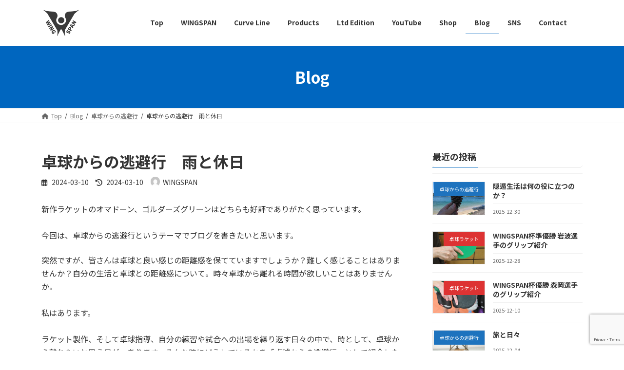

--- FILE ---
content_type: text/html; charset=UTF-8
request_url: https://www.wingspanjp.com/1290/
body_size: 23851
content:
<!DOCTYPE html>
<html lang="ja">
<head>
<meta charset="utf-8">
<meta http-equiv="X-UA-Compatible" content="IE=edge">
<meta name="viewport" content="width=device-width, initial-scale=1">
<title>卓球からの逃避行　雨と休日 | 卓球メーカー／WINGSPAN（ウイングスパン）</title>
<meta name='robots' content='max-image-preview:large' />
<link rel='dns-prefetch' href='//www.googletagmanager.com' />
<link rel='dns-prefetch' href='//www.google.com' />
<link rel="alternate" type="application/rss+xml" title="卓球メーカー／WINGSPAN（ウイングスパン） &raquo; フィード" href="https://www.wingspanjp.com/feed/" />
<link rel="alternate" type="application/rss+xml" title="卓球メーカー／WINGSPAN（ウイングスパン） &raquo; コメントフィード" href="https://www.wingspanjp.com/comments/feed/" />
<link rel="alternate" title="oEmbed (JSON)" type="application/json+oembed" href="https://www.wingspanjp.com/wp-json/oembed/1.0/embed?url=https%3A%2F%2Fwww.wingspanjp.com%2F1290%2F" />
<link rel="alternate" title="oEmbed (XML)" type="text/xml+oembed" href="https://www.wingspanjp.com/wp-json/oembed/1.0/embed?url=https%3A%2F%2Fwww.wingspanjp.com%2F1290%2F&#038;format=xml" />
<meta name="description" content="新作ラケットのオマドーン、ゴルダーズグリーンはどちらも好評でありがたく思っています。今回は、卓球からの逃避行というテーマでブログを書きたいと思います。突然ですが、皆さんは卓球と良い感じの距離感を保てていますでしょうか？難しく感じることはありませんか？自分の生活と卓球との距離感について。時々卓球から離れる時間が欲しいことはありませんか。私はあります。ラケット製作、そして卓球指導、自分の練習や試合への出場を繰り返す日々の中で、時として、卓球から離れたいと思う日が、ありま" />		<!-- This site uses the Google Analytics by MonsterInsights plugin v9.11.1 - Using Analytics tracking - https://www.monsterinsights.com/ -->
							<script src="//www.googletagmanager.com/gtag/js?id=G-1N3VT0BNBM"  data-cfasync="false" data-wpfc-render="false" type="text/javascript" async></script>
			<script data-cfasync="false" data-wpfc-render="false" type="text/javascript">
				var mi_version = '9.11.1';
				var mi_track_user = true;
				var mi_no_track_reason = '';
								var MonsterInsightsDefaultLocations = {"page_location":"https:\/\/www.wingspanjp.com\/1290\/"};
								if ( typeof MonsterInsightsPrivacyGuardFilter === 'function' ) {
					var MonsterInsightsLocations = (typeof MonsterInsightsExcludeQuery === 'object') ? MonsterInsightsPrivacyGuardFilter( MonsterInsightsExcludeQuery ) : MonsterInsightsPrivacyGuardFilter( MonsterInsightsDefaultLocations );
				} else {
					var MonsterInsightsLocations = (typeof MonsterInsightsExcludeQuery === 'object') ? MonsterInsightsExcludeQuery : MonsterInsightsDefaultLocations;
				}

								var disableStrs = [
										'ga-disable-G-1N3VT0BNBM',
									];

				/* Function to detect opted out users */
				function __gtagTrackerIsOptedOut() {
					for (var index = 0; index < disableStrs.length; index++) {
						if (document.cookie.indexOf(disableStrs[index] + '=true') > -1) {
							return true;
						}
					}

					return false;
				}

				/* Disable tracking if the opt-out cookie exists. */
				if (__gtagTrackerIsOptedOut()) {
					for (var index = 0; index < disableStrs.length; index++) {
						window[disableStrs[index]] = true;
					}
				}

				/* Opt-out function */
				function __gtagTrackerOptout() {
					for (var index = 0; index < disableStrs.length; index++) {
						document.cookie = disableStrs[index] + '=true; expires=Thu, 31 Dec 2099 23:59:59 UTC; path=/';
						window[disableStrs[index]] = true;
					}
				}

				if ('undefined' === typeof gaOptout) {
					function gaOptout() {
						__gtagTrackerOptout();
					}
				}
								window.dataLayer = window.dataLayer || [];

				window.MonsterInsightsDualTracker = {
					helpers: {},
					trackers: {},
				};
				if (mi_track_user) {
					function __gtagDataLayer() {
						dataLayer.push(arguments);
					}

					function __gtagTracker(type, name, parameters) {
						if (!parameters) {
							parameters = {};
						}

						if (parameters.send_to) {
							__gtagDataLayer.apply(null, arguments);
							return;
						}

						if (type === 'event') {
														parameters.send_to = monsterinsights_frontend.v4_id;
							var hookName = name;
							if (typeof parameters['event_category'] !== 'undefined') {
								hookName = parameters['event_category'] + ':' + name;
							}

							if (typeof MonsterInsightsDualTracker.trackers[hookName] !== 'undefined') {
								MonsterInsightsDualTracker.trackers[hookName](parameters);
							} else {
								__gtagDataLayer('event', name, parameters);
							}
							
						} else {
							__gtagDataLayer.apply(null, arguments);
						}
					}

					__gtagTracker('js', new Date());
					__gtagTracker('set', {
						'developer_id.dZGIzZG': true,
											});
					if ( MonsterInsightsLocations.page_location ) {
						__gtagTracker('set', MonsterInsightsLocations);
					}
										__gtagTracker('config', 'G-1N3VT0BNBM', {"forceSSL":"true","link_attribution":"true"} );
										window.gtag = __gtagTracker;										(function () {
						/* https://developers.google.com/analytics/devguides/collection/analyticsjs/ */
						/* ga and __gaTracker compatibility shim. */
						var noopfn = function () {
							return null;
						};
						var newtracker = function () {
							return new Tracker();
						};
						var Tracker = function () {
							return null;
						};
						var p = Tracker.prototype;
						p.get = noopfn;
						p.set = noopfn;
						p.send = function () {
							var args = Array.prototype.slice.call(arguments);
							args.unshift('send');
							__gaTracker.apply(null, args);
						};
						var __gaTracker = function () {
							var len = arguments.length;
							if (len === 0) {
								return;
							}
							var f = arguments[len - 1];
							if (typeof f !== 'object' || f === null || typeof f.hitCallback !== 'function') {
								if ('send' === arguments[0]) {
									var hitConverted, hitObject = false, action;
									if ('event' === arguments[1]) {
										if ('undefined' !== typeof arguments[3]) {
											hitObject = {
												'eventAction': arguments[3],
												'eventCategory': arguments[2],
												'eventLabel': arguments[4],
												'value': arguments[5] ? arguments[5] : 1,
											}
										}
									}
									if ('pageview' === arguments[1]) {
										if ('undefined' !== typeof arguments[2]) {
											hitObject = {
												'eventAction': 'page_view',
												'page_path': arguments[2],
											}
										}
									}
									if (typeof arguments[2] === 'object') {
										hitObject = arguments[2];
									}
									if (typeof arguments[5] === 'object') {
										Object.assign(hitObject, arguments[5]);
									}
									if ('undefined' !== typeof arguments[1].hitType) {
										hitObject = arguments[1];
										if ('pageview' === hitObject.hitType) {
											hitObject.eventAction = 'page_view';
										}
									}
									if (hitObject) {
										action = 'timing' === arguments[1].hitType ? 'timing_complete' : hitObject.eventAction;
										hitConverted = mapArgs(hitObject);
										__gtagTracker('event', action, hitConverted);
									}
								}
								return;
							}

							function mapArgs(args) {
								var arg, hit = {};
								var gaMap = {
									'eventCategory': 'event_category',
									'eventAction': 'event_action',
									'eventLabel': 'event_label',
									'eventValue': 'event_value',
									'nonInteraction': 'non_interaction',
									'timingCategory': 'event_category',
									'timingVar': 'name',
									'timingValue': 'value',
									'timingLabel': 'event_label',
									'page': 'page_path',
									'location': 'page_location',
									'title': 'page_title',
									'referrer' : 'page_referrer',
								};
								for (arg in args) {
																		if (!(!args.hasOwnProperty(arg) || !gaMap.hasOwnProperty(arg))) {
										hit[gaMap[arg]] = args[arg];
									} else {
										hit[arg] = args[arg];
									}
								}
								return hit;
							}

							try {
								f.hitCallback();
							} catch (ex) {
							}
						};
						__gaTracker.create = newtracker;
						__gaTracker.getByName = newtracker;
						__gaTracker.getAll = function () {
							return [];
						};
						__gaTracker.remove = noopfn;
						__gaTracker.loaded = true;
						window['__gaTracker'] = __gaTracker;
					})();
									} else {
										console.log("");
					(function () {
						function __gtagTracker() {
							return null;
						}

						window['__gtagTracker'] = __gtagTracker;
						window['gtag'] = __gtagTracker;
					})();
									}
			</script>
							<!-- / Google Analytics by MonsterInsights -->
		<style id='wp-img-auto-sizes-contain-inline-css' type='text/css'>
img:is([sizes=auto i],[sizes^="auto," i]){contain-intrinsic-size:3000px 1500px}
/*# sourceURL=wp-img-auto-sizes-contain-inline-css */
</style>
<link rel='stylesheet' id='vkExUnit_common_style-css' href='https://www.wingspanjp.com/wp-content/plugins/vk-all-in-one-expansion-unit/assets/css/vkExUnit_style.css?ver=9.76.0.1' type='text/css' media='all' />
<style id='vkExUnit_common_style-inline-css' type='text/css'>
:root {--ver_page_top_button_url:url(https://www.wingspanjp.com/wp-content/plugins/vk-all-in-one-expansion-unit/assets/images/to-top-btn-icon.svg);}@font-face {font-weight: normal;font-style: normal;font-family: "vk_sns";src: url("https://www.wingspanjp.com/wp-content/plugins/vk-all-in-one-expansion-unit/inc/sns/icons/fonts/vk_sns.eot?-bq20cj");src: url("https://www.wingspanjp.com/wp-content/plugins/vk-all-in-one-expansion-unit/inc/sns/icons/fonts/vk_sns.eot?#iefix-bq20cj") format("embedded-opentype"),url("https://www.wingspanjp.com/wp-content/plugins/vk-all-in-one-expansion-unit/inc/sns/icons/fonts/vk_sns.woff?-bq20cj") format("woff"),url("https://www.wingspanjp.com/wp-content/plugins/vk-all-in-one-expansion-unit/inc/sns/icons/fonts/vk_sns.ttf?-bq20cj") format("truetype"),url("https://www.wingspanjp.com/wp-content/plugins/vk-all-in-one-expansion-unit/inc/sns/icons/fonts/vk_sns.svg?-bq20cj#vk_sns") format("svg");}
/*# sourceURL=vkExUnit_common_style-inline-css */
</style>
<style id='wp-emoji-styles-inline-css' type='text/css'>

	img.wp-smiley, img.emoji {
		display: inline !important;
		border: none !important;
		box-shadow: none !important;
		height: 1em !important;
		width: 1em !important;
		margin: 0 0.07em !important;
		vertical-align: -0.1em !important;
		background: none !important;
		padding: 0 !important;
	}
/*# sourceURL=wp-emoji-styles-inline-css */
</style>
<style id='wp-block-library-inline-css' type='text/css'>
:root{--wp-block-synced-color:#7a00df;--wp-block-synced-color--rgb:122,0,223;--wp-bound-block-color:var(--wp-block-synced-color);--wp-editor-canvas-background:#ddd;--wp-admin-theme-color:#007cba;--wp-admin-theme-color--rgb:0,124,186;--wp-admin-theme-color-darker-10:#006ba1;--wp-admin-theme-color-darker-10--rgb:0,107,160.5;--wp-admin-theme-color-darker-20:#005a87;--wp-admin-theme-color-darker-20--rgb:0,90,135;--wp-admin-border-width-focus:2px}@media (min-resolution:192dpi){:root{--wp-admin-border-width-focus:1.5px}}.wp-element-button{cursor:pointer}:root .has-very-light-gray-background-color{background-color:#eee}:root .has-very-dark-gray-background-color{background-color:#313131}:root .has-very-light-gray-color{color:#eee}:root .has-very-dark-gray-color{color:#313131}:root .has-vivid-green-cyan-to-vivid-cyan-blue-gradient-background{background:linear-gradient(135deg,#00d084,#0693e3)}:root .has-purple-crush-gradient-background{background:linear-gradient(135deg,#34e2e4,#4721fb 50%,#ab1dfe)}:root .has-hazy-dawn-gradient-background{background:linear-gradient(135deg,#faaca8,#dad0ec)}:root .has-subdued-olive-gradient-background{background:linear-gradient(135deg,#fafae1,#67a671)}:root .has-atomic-cream-gradient-background{background:linear-gradient(135deg,#fdd79a,#004a59)}:root .has-nightshade-gradient-background{background:linear-gradient(135deg,#330968,#31cdcf)}:root .has-midnight-gradient-background{background:linear-gradient(135deg,#020381,#2874fc)}:root{--wp--preset--font-size--normal:16px;--wp--preset--font-size--huge:42px}.has-regular-font-size{font-size:1em}.has-larger-font-size{font-size:2.625em}.has-normal-font-size{font-size:var(--wp--preset--font-size--normal)}.has-huge-font-size{font-size:var(--wp--preset--font-size--huge)}.has-text-align-center{text-align:center}.has-text-align-left{text-align:left}.has-text-align-right{text-align:right}.has-fit-text{white-space:nowrap!important}#end-resizable-editor-section{display:none}.aligncenter{clear:both}.items-justified-left{justify-content:flex-start}.items-justified-center{justify-content:center}.items-justified-right{justify-content:flex-end}.items-justified-space-between{justify-content:space-between}.screen-reader-text{border:0;clip-path:inset(50%);height:1px;margin:-1px;overflow:hidden;padding:0;position:absolute;width:1px;word-wrap:normal!important}.screen-reader-text:focus{background-color:#ddd;clip-path:none;color:#444;display:block;font-size:1em;height:auto;left:5px;line-height:normal;padding:15px 23px 14px;text-decoration:none;top:5px;width:auto;z-index:100000}html :where(.has-border-color){border-style:solid}html :where([style*=border-top-color]){border-top-style:solid}html :where([style*=border-right-color]){border-right-style:solid}html :where([style*=border-bottom-color]){border-bottom-style:solid}html :where([style*=border-left-color]){border-left-style:solid}html :where([style*=border-width]){border-style:solid}html :where([style*=border-top-width]){border-top-style:solid}html :where([style*=border-right-width]){border-right-style:solid}html :where([style*=border-bottom-width]){border-bottom-style:solid}html :where([style*=border-left-width]){border-left-style:solid}html :where(img[class*=wp-image-]){height:auto;max-width:100%}:where(figure){margin:0 0 1em}html :where(.is-position-sticky){--wp-admin--admin-bar--position-offset:var(--wp-admin--admin-bar--height,0px)}@media screen and (max-width:600px){html :where(.is-position-sticky){--wp-admin--admin-bar--position-offset:0px}}
.vk-cols--reverse{flex-direction:row-reverse}@media(min-width: 600px){.vk-cols--reverse .wp-block-column{margin-left:1em}.vk-cols--reverse .wp-block-column:last-child{margin-right:1em;margin-left:0}.vk-cols--reverse.vk-cols--fit .wp-block-column{margin-right:0;margin-left:0}}@media(min-width: 782px){.vk-cols--reverse.wp-block-columns:not(.is-not-stacked-on-mobile)>.wp-block-column:not(:first-child){margin-left:0}}@media(min-width: 600px)and (max-width: 781px){.vk-cols--reverse.wp-block-columns:not(.is-not-stacked-on-mobile)>.wp-block-column:nth-child(2n){margin-left:0}}.vk-cols--hasbtn{margin-bottom:0}.vk-cols--hasbtn>.row>.vk_gridColumn_item,.vk-cols--hasbtn>.wp-block-column{position:relative;padding-bottom:3em;margin-bottom:var(--vk-margin-block-bottom)}.vk-cols--hasbtn>.row>.vk_gridColumn_item>.wp-block-buttons,.vk-cols--hasbtn>.row>.vk_gridColumn_item>.vk_button,.vk-cols--hasbtn>.wp-block-column>.wp-block-buttons,.vk-cols--hasbtn>.wp-block-column>.vk_button{position:absolute;bottom:0;width:calc(100% - 15px - 15px)}.vk-cols--fit--gap1.wp-block-columns{gap:1px}@media(min-width: 600px)and (max-width: 781px){.vk-cols--fit--gap1.wp-block-columns .wp-block-column:not(:only-child){flex-basis:calc(50% - 1px) !important}}.vk-cols--fit.wp-block-columns,.vk-cols--fit.wp-block-columns:not(.is-not-stacked-on-mobile){margin-top:0;margin-bottom:0;justify-content:space-between}.vk-cols--fit.wp-block-columns>.wp-block-column *:last-child,.vk-cols--fit.wp-block-columns:not(.is-not-stacked-on-mobile)>.wp-block-column *:last-child{margin-bottom:0}.vk-cols--fit.wp-block-columns>.wp-block-column>.wp-block-cover,.vk-cols--fit.wp-block-columns:not(.is-not-stacked-on-mobile)>.wp-block-column>.wp-block-cover{margin-top:0}.vk-cols--fit.wp-block-columns.has-background,.vk-cols--fit.wp-block-columns:not(.is-not-stacked-on-mobile).has-background{padding:0}@media(max-width: 599px){.vk-cols--fit.wp-block-columns:not(.has-background)>.wp-block-column:not(.has-background),.vk-cols--fit.wp-block-columns:not(.is-not-stacked-on-mobile):not(.has-background)>.wp-block-column:not(.has-background){padding-left:0 !important;padding-right:0 !important}}@media(min-width: 782px){.vk-cols--fit.wp-block-columns .block-editor-block-list__block.wp-block-column:not(:first-child),.vk-cols--fit.wp-block-columns>.wp-block-column:not(:first-child),.vk-cols--fit.wp-block-columns:not(.is-not-stacked-on-mobile) .block-editor-block-list__block.wp-block-column:not(:first-child),.vk-cols--fit.wp-block-columns:not(.is-not-stacked-on-mobile)>.wp-block-column:not(:first-child){margin-left:0}}@media(min-width: 600px)and (max-width: 781px){.vk-cols--fit.wp-block-columns .wp-block-column:nth-child(2n),.vk-cols--fit.wp-block-columns:not(.is-not-stacked-on-mobile) .wp-block-column:nth-child(2n){margin-left:0}.vk-cols--fit.wp-block-columns .wp-block-column:not(:only-child),.vk-cols--fit.wp-block-columns:not(.is-not-stacked-on-mobile) .wp-block-column:not(:only-child){flex-basis:50% !important}}.vk-cols--fit.vk-cols--grid>.block-editor-block-list__block,.vk-cols--fit.vk-cols--grid>.wp-block-column,.vk-cols--fit.vk-cols--grid:not(.is-not-stacked-on-mobile)>.block-editor-block-list__block,.vk-cols--fit.vk-cols--grid:not(.is-not-stacked-on-mobile)>.wp-block-column{flex-basis:50%}@media(max-width: 599px){.vk-cols--fit.vk-cols--grid.vk-cols--grid--alignfull>.wp-block-column:nth-child(2)>.wp-block-cover,.vk-cols--fit.vk-cols--grid:not(.is-not-stacked-on-mobile).vk-cols--grid--alignfull>.wp-block-column:nth-child(2)>.wp-block-cover{width:100vw;margin-right:calc((100% - 100vw)/2);margin-left:calc((100% - 100vw)/2)}}@media(min-width: 600px){.vk-cols--fit.vk-cols--grid.vk-cols--grid--alignfull>.wp-block-column:nth-child(2)>.wp-block-cover,.vk-cols--fit.vk-cols--grid:not(.is-not-stacked-on-mobile).vk-cols--grid--alignfull>.wp-block-column:nth-child(2)>.wp-block-cover{margin-right:calc(100% - 50vw);width:50vw}}@media(min-width: 600px){.vk-cols--fit.vk-cols--grid.vk-cols--grid--alignfull.vk-cols--reverse>.wp-block-column,.vk-cols--fit.vk-cols--grid:not(.is-not-stacked-on-mobile).vk-cols--grid--alignfull.vk-cols--reverse>.wp-block-column{margin-left:0;margin-right:0}.vk-cols--fit.vk-cols--grid.vk-cols--grid--alignfull.vk-cols--reverse>.wp-block-column:nth-child(2)>.wp-block-cover,.vk-cols--fit.vk-cols--grid:not(.is-not-stacked-on-mobile).vk-cols--grid--alignfull.vk-cols--reverse>.wp-block-column:nth-child(2)>.wp-block-cover{margin-left:calc(100% - 50vw)}}.vk-cols--menu h2,.vk-cols--menu h3,.vk-cols--menu h4,.vk-cols--menu h5{margin-bottom:.2em;text-shadow:#000 0 0 10px}.vk-cols--menu h2:first-child,.vk-cols--menu h3:first-child,.vk-cols--menu h4:first-child,.vk-cols--menu h5:first-child{margin-top:0}.vk-cols--menu p{margin-bottom:1rem;text-shadow:#000 0 0 10px}.vk-cols--menu .wp-block-cover__inner-container:last-child{margin-bottom:0}.vk-cols--fitbnrs .wp-block-column .wp-block-cover:hover img{filter:unset}.vk-cols--fitbnrs .wp-block-column .wp-block-cover:hover{background-color:unset}.vk-cols--fitbnrs .wp-block-column .wp-block-cover:hover .wp-block-cover__image-background{filter:unset !important}.vk-cols--fitbnrs .wp-block-cover__inner-container{position:absolute;height:100%;width:100%}.vk-cols--fitbnrs .vk_button{height:100%;margin:0}.vk-cols--fitbnrs .vk_button .vk_button_btn,.vk-cols--fitbnrs .vk_button .btn{height:100%;width:100%;border:none;box-shadow:none;background-color:unset;transition:unset}.vk-cols--fitbnrs .vk_button .vk_button_btn:hover,.vk-cols--fitbnrs .vk_button .btn:hover{transition:unset}.vk-cols--fitbnrs .vk_button .vk_button_btn:after,.vk-cols--fitbnrs .vk_button .btn:after{border:none}.vk-cols--fitbnrs .vk_button .vk_button_link_txt{width:100%;position:absolute;top:50%;left:50%;transform:translateY(-50%) translateX(-50%);font-size:2rem;text-shadow:#000 0 0 10px}.vk-cols--fitbnrs .vk_button .vk_button_link_subCaption{width:100%;position:absolute;top:calc(50% + 2.2em);left:50%;transform:translateY(-50%) translateX(-50%);text-shadow:#000 0 0 10px}.vk-cols--media .wp-block-column:not(:first-child) .wp-block-image,.vk-cols--media .wp-block-column:not(:first-child) figure{margin-bottom:0}@media(min-width: 600px){.vk-cols--media.vk-cols--reverse .wp-block-column:first-child{margin-left:0}}@media(min-width: 782px){.vk-cols--media .wp-block-column:not(:first-child){--wp--style--block-gap: 3rem;margin-left:3rem}.vk-cols--media.vk-cols--reverse .wp-block-column:not(:first-child){margin-right:3rem;margin-left:0}}@media(min-width: 600px)and (max-width: 781px){.vk-cols--media{--wp--style--block-gap: 2rem}.vk-cols--media.vk-cols--reverse .wp-block-column:not(:first-child){margin-right:2rem;margin-left:0}}.vk-fit-map iframe{position:relative;margin-bottom:0;display:block;max-height:400px;width:100vw}:root{--vk-color-th-bg-bright: rgba( 0, 0, 0, 0.05 )}.vk-table--th--width25 :where(tr > *:first-child){width:25%}.vk-table--th--width30 :where(tr > *:first-child){width:30%}.vk-table--th--width35 :where(tr > *:first-child){width:35%}.vk-table--th--width40 :where(tr > *:first-child){width:40%}.vk-table--th--bg-bright :where(tr > *:first-child){background-color:var(--vk-color-th-bg-bright)}@media(max-width: 599px){.vk-table--mobile-block :is(th,td){width:100%;display:block;border-top:none}}.vk-table--width--th25 :where(tr > *:first-child){width:25%}.vk-table--width--th30 :where(tr > *:first-child){width:30%}.vk-table--width--th35 :where(tr > *:first-child){width:35%}.vk-table--width--th40 :where(tr > *:first-child){width:40%}.no-margin{margin:0}@media(max-width: 599px){.wp-block-image.vk-aligncenter--mobile>.alignright{float:none;margin-left:auto;margin-right:auto}.vk-no-padding-horizontal--mobile{padding-left:0 !important;padding-right:0 !important}}
/* VK Color Palettes */:root{ --vk-color-primary:#0066bf}:root .has-vk-color-primary-color { color:var(--vk-color-primary); }:root .has-vk-color-primary-background-color { background-color:var(--vk-color-primary); }:root .has-vk-color-primary-border-color { border-color:var(--vk-color-primary); }:root{ --vk-color-primary-dark:#005198}:root .has-vk-color-primary-dark-color { color:var(--vk-color-primary-dark); }:root .has-vk-color-primary-dark-background-color { background-color:var(--vk-color-primary-dark); }:root .has-vk-color-primary-dark-border-color { border-color:var(--vk-color-primary-dark); }:root{ --vk-color-primary-vivid:#0070d2}:root .has-vk-color-primary-vivid-color { color:var(--vk-color-primary-vivid); }:root .has-vk-color-primary-vivid-background-color { background-color:var(--vk-color-primary-vivid); }:root .has-vk-color-primary-vivid-border-color { border-color:var(--vk-color-primary-vivid); }:root{ --vk-color-custom-1:#1e73be}:root .has-vk-color-custom-1-color { color:var(--vk-color-custom-1); }:root .has-vk-color-custom-1-background-color { background-color:var(--vk-color-custom-1); }:root .has-vk-color-custom-1-border-color { border-color:var(--vk-color-custom-1); }:root{ --vk-color-custom-2:#1e73be}:root .has-vk-color-custom-2-color { color:var(--vk-color-custom-2); }:root .has-vk-color-custom-2-background-color { background-color:var(--vk-color-custom-2); }:root .has-vk-color-custom-2-border-color { border-color:var(--vk-color-custom-2); }:root{ --vk-color-custom-3:#81d742}:root .has-vk-color-custom-3-color { color:var(--vk-color-custom-3); }:root .has-vk-color-custom-3-background-color { background-color:var(--vk-color-custom-3); }:root .has-vk-color-custom-3-border-color { border-color:var(--vk-color-custom-3); }:root{ --vk-color-custom-4:#dd9933}:root .has-vk-color-custom-4-color { color:var(--vk-color-custom-4); }:root .has-vk-color-custom-4-background-color { background-color:var(--vk-color-custom-4); }:root .has-vk-color-custom-4-border-color { border-color:var(--vk-color-custom-4); }:root{ --vk-color-custom-5:#dd3333}:root .has-vk-color-custom-5-color { color:var(--vk-color-custom-5); }:root .has-vk-color-custom-5-background-color { background-color:var(--vk-color-custom-5); }:root .has-vk-color-custom-5-border-color { border-color:var(--vk-color-custom-5); }

/*# sourceURL=wp-block-library-inline-css */
</style><style id='wp-block-archives-inline-css' type='text/css'>
.wp-block-archives{box-sizing:border-box}.wp-block-archives-dropdown label{display:block}
/*# sourceURL=https://www.wingspanjp.com/wp-includes/blocks/archives/style.min.css */
</style>
<style id='wp-block-categories-inline-css' type='text/css'>
.wp-block-categories{box-sizing:border-box}.wp-block-categories.alignleft{margin-right:2em}.wp-block-categories.alignright{margin-left:2em}.wp-block-categories.wp-block-categories-dropdown.aligncenter{text-align:center}.wp-block-categories .wp-block-categories__label{display:block;width:100%}
/*# sourceURL=https://www.wingspanjp.com/wp-includes/blocks/categories/style.min.css */
</style>
<style id='wp-block-heading-inline-css' type='text/css'>
h1:where(.wp-block-heading).has-background,h2:where(.wp-block-heading).has-background,h3:where(.wp-block-heading).has-background,h4:where(.wp-block-heading).has-background,h5:where(.wp-block-heading).has-background,h6:where(.wp-block-heading).has-background{padding:1.25em 2.375em}h1.has-text-align-left[style*=writing-mode]:where([style*=vertical-lr]),h1.has-text-align-right[style*=writing-mode]:where([style*=vertical-rl]),h2.has-text-align-left[style*=writing-mode]:where([style*=vertical-lr]),h2.has-text-align-right[style*=writing-mode]:where([style*=vertical-rl]),h3.has-text-align-left[style*=writing-mode]:where([style*=vertical-lr]),h3.has-text-align-right[style*=writing-mode]:where([style*=vertical-rl]),h4.has-text-align-left[style*=writing-mode]:where([style*=vertical-lr]),h4.has-text-align-right[style*=writing-mode]:where([style*=vertical-rl]),h5.has-text-align-left[style*=writing-mode]:where([style*=vertical-lr]),h5.has-text-align-right[style*=writing-mode]:where([style*=vertical-rl]),h6.has-text-align-left[style*=writing-mode]:where([style*=vertical-lr]),h6.has-text-align-right[style*=writing-mode]:where([style*=vertical-rl]){rotate:180deg}
/*# sourceURL=https://www.wingspanjp.com/wp-includes/blocks/heading/style.min.css */
</style>
<style id='wp-block-image-inline-css' type='text/css'>
.wp-block-image>a,.wp-block-image>figure>a{display:inline-block}.wp-block-image img{box-sizing:border-box;height:auto;max-width:100%;vertical-align:bottom}@media not (prefers-reduced-motion){.wp-block-image img.hide{visibility:hidden}.wp-block-image img.show{animation:show-content-image .4s}}.wp-block-image[style*=border-radius] img,.wp-block-image[style*=border-radius]>a{border-radius:inherit}.wp-block-image.has-custom-border img{box-sizing:border-box}.wp-block-image.aligncenter{text-align:center}.wp-block-image.alignfull>a,.wp-block-image.alignwide>a{width:100%}.wp-block-image.alignfull img,.wp-block-image.alignwide img{height:auto;width:100%}.wp-block-image .aligncenter,.wp-block-image .alignleft,.wp-block-image .alignright,.wp-block-image.aligncenter,.wp-block-image.alignleft,.wp-block-image.alignright{display:table}.wp-block-image .aligncenter>figcaption,.wp-block-image .alignleft>figcaption,.wp-block-image .alignright>figcaption,.wp-block-image.aligncenter>figcaption,.wp-block-image.alignleft>figcaption,.wp-block-image.alignright>figcaption{caption-side:bottom;display:table-caption}.wp-block-image .alignleft{float:left;margin:.5em 1em .5em 0}.wp-block-image .alignright{float:right;margin:.5em 0 .5em 1em}.wp-block-image .aligncenter{margin-left:auto;margin-right:auto}.wp-block-image :where(figcaption){margin-bottom:1em;margin-top:.5em}.wp-block-image.is-style-circle-mask img{border-radius:9999px}@supports ((-webkit-mask-image:none) or (mask-image:none)) or (-webkit-mask-image:none){.wp-block-image.is-style-circle-mask img{border-radius:0;-webkit-mask-image:url('data:image/svg+xml;utf8,<svg viewBox="0 0 100 100" xmlns="http://www.w3.org/2000/svg"><circle cx="50" cy="50" r="50"/></svg>');mask-image:url('data:image/svg+xml;utf8,<svg viewBox="0 0 100 100" xmlns="http://www.w3.org/2000/svg"><circle cx="50" cy="50" r="50"/></svg>');mask-mode:alpha;-webkit-mask-position:center;mask-position:center;-webkit-mask-repeat:no-repeat;mask-repeat:no-repeat;-webkit-mask-size:contain;mask-size:contain}}:root :where(.wp-block-image.is-style-rounded img,.wp-block-image .is-style-rounded img){border-radius:9999px}.wp-block-image figure{margin:0}.wp-lightbox-container{display:flex;flex-direction:column;position:relative}.wp-lightbox-container img{cursor:zoom-in}.wp-lightbox-container img:hover+button{opacity:1}.wp-lightbox-container button{align-items:center;backdrop-filter:blur(16px) saturate(180%);background-color:#5a5a5a40;border:none;border-radius:4px;cursor:zoom-in;display:flex;height:20px;justify-content:center;opacity:0;padding:0;position:absolute;right:16px;text-align:center;top:16px;width:20px;z-index:100}@media not (prefers-reduced-motion){.wp-lightbox-container button{transition:opacity .2s ease}}.wp-lightbox-container button:focus-visible{outline:3px auto #5a5a5a40;outline:3px auto -webkit-focus-ring-color;outline-offset:3px}.wp-lightbox-container button:hover{cursor:pointer;opacity:1}.wp-lightbox-container button:focus{opacity:1}.wp-lightbox-container button:focus,.wp-lightbox-container button:hover,.wp-lightbox-container button:not(:hover):not(:active):not(.has-background){background-color:#5a5a5a40;border:none}.wp-lightbox-overlay{box-sizing:border-box;cursor:zoom-out;height:100vh;left:0;overflow:hidden;position:fixed;top:0;visibility:hidden;width:100%;z-index:100000}.wp-lightbox-overlay .close-button{align-items:center;cursor:pointer;display:flex;justify-content:center;min-height:40px;min-width:40px;padding:0;position:absolute;right:calc(env(safe-area-inset-right) + 16px);top:calc(env(safe-area-inset-top) + 16px);z-index:5000000}.wp-lightbox-overlay .close-button:focus,.wp-lightbox-overlay .close-button:hover,.wp-lightbox-overlay .close-button:not(:hover):not(:active):not(.has-background){background:none;border:none}.wp-lightbox-overlay .lightbox-image-container{height:var(--wp--lightbox-container-height);left:50%;overflow:hidden;position:absolute;top:50%;transform:translate(-50%,-50%);transform-origin:top left;width:var(--wp--lightbox-container-width);z-index:9999999999}.wp-lightbox-overlay .wp-block-image{align-items:center;box-sizing:border-box;display:flex;height:100%;justify-content:center;margin:0;position:relative;transform-origin:0 0;width:100%;z-index:3000000}.wp-lightbox-overlay .wp-block-image img{height:var(--wp--lightbox-image-height);min-height:var(--wp--lightbox-image-height);min-width:var(--wp--lightbox-image-width);width:var(--wp--lightbox-image-width)}.wp-lightbox-overlay .wp-block-image figcaption{display:none}.wp-lightbox-overlay button{background:none;border:none}.wp-lightbox-overlay .scrim{background-color:#fff;height:100%;opacity:.9;position:absolute;width:100%;z-index:2000000}.wp-lightbox-overlay.active{visibility:visible}@media not (prefers-reduced-motion){.wp-lightbox-overlay.active{animation:turn-on-visibility .25s both}.wp-lightbox-overlay.active img{animation:turn-on-visibility .35s both}.wp-lightbox-overlay.show-closing-animation:not(.active){animation:turn-off-visibility .35s both}.wp-lightbox-overlay.show-closing-animation:not(.active) img{animation:turn-off-visibility .25s both}.wp-lightbox-overlay.zoom.active{animation:none;opacity:1;visibility:visible}.wp-lightbox-overlay.zoom.active .lightbox-image-container{animation:lightbox-zoom-in .4s}.wp-lightbox-overlay.zoom.active .lightbox-image-container img{animation:none}.wp-lightbox-overlay.zoom.active .scrim{animation:turn-on-visibility .4s forwards}.wp-lightbox-overlay.zoom.show-closing-animation:not(.active){animation:none}.wp-lightbox-overlay.zoom.show-closing-animation:not(.active) .lightbox-image-container{animation:lightbox-zoom-out .4s}.wp-lightbox-overlay.zoom.show-closing-animation:not(.active) .lightbox-image-container img{animation:none}.wp-lightbox-overlay.zoom.show-closing-animation:not(.active) .scrim{animation:turn-off-visibility .4s forwards}}@keyframes show-content-image{0%{visibility:hidden}99%{visibility:hidden}to{visibility:visible}}@keyframes turn-on-visibility{0%{opacity:0}to{opacity:1}}@keyframes turn-off-visibility{0%{opacity:1;visibility:visible}99%{opacity:0;visibility:visible}to{opacity:0;visibility:hidden}}@keyframes lightbox-zoom-in{0%{transform:translate(calc((-100vw + var(--wp--lightbox-scrollbar-width))/2 + var(--wp--lightbox-initial-left-position)),calc(-50vh + var(--wp--lightbox-initial-top-position))) scale(var(--wp--lightbox-scale))}to{transform:translate(-50%,-50%) scale(1)}}@keyframes lightbox-zoom-out{0%{transform:translate(-50%,-50%) scale(1);visibility:visible}99%{visibility:visible}to{transform:translate(calc((-100vw + var(--wp--lightbox-scrollbar-width))/2 + var(--wp--lightbox-initial-left-position)),calc(-50vh + var(--wp--lightbox-initial-top-position))) scale(var(--wp--lightbox-scale));visibility:hidden}}
/*# sourceURL=https://www.wingspanjp.com/wp-includes/blocks/image/style.min.css */
</style>
<style id='wp-block-group-inline-css' type='text/css'>
.wp-block-group{box-sizing:border-box}:where(.wp-block-group.wp-block-group-is-layout-constrained){position:relative}
/*# sourceURL=https://www.wingspanjp.com/wp-includes/blocks/group/style.min.css */
</style>
<style id='wp-block-paragraph-inline-css' type='text/css'>
.is-small-text{font-size:.875em}.is-regular-text{font-size:1em}.is-large-text{font-size:2.25em}.is-larger-text{font-size:3em}.has-drop-cap:not(:focus):first-letter{float:left;font-size:8.4em;font-style:normal;font-weight:100;line-height:.68;margin:.05em .1em 0 0;text-transform:uppercase}body.rtl .has-drop-cap:not(:focus):first-letter{float:none;margin-left:.1em}p.has-drop-cap.has-background{overflow:hidden}:root :where(p.has-background){padding:1.25em 2.375em}:where(p.has-text-color:not(.has-link-color)) a{color:inherit}p.has-text-align-left[style*="writing-mode:vertical-lr"],p.has-text-align-right[style*="writing-mode:vertical-rl"]{rotate:180deg}
/*# sourceURL=https://www.wingspanjp.com/wp-includes/blocks/paragraph/style.min.css */
</style>
<style id='global-styles-inline-css' type='text/css'>
:root{--wp--preset--aspect-ratio--square: 1;--wp--preset--aspect-ratio--4-3: 4/3;--wp--preset--aspect-ratio--3-4: 3/4;--wp--preset--aspect-ratio--3-2: 3/2;--wp--preset--aspect-ratio--2-3: 2/3;--wp--preset--aspect-ratio--16-9: 16/9;--wp--preset--aspect-ratio--9-16: 9/16;--wp--preset--color--black: #000000;--wp--preset--color--cyan-bluish-gray: #abb8c3;--wp--preset--color--white: #ffffff;--wp--preset--color--pale-pink: #f78da7;--wp--preset--color--vivid-red: #cf2e2e;--wp--preset--color--luminous-vivid-orange: #ff6900;--wp--preset--color--luminous-vivid-amber: #fcb900;--wp--preset--color--light-green-cyan: #7bdcb5;--wp--preset--color--vivid-green-cyan: #00d084;--wp--preset--color--pale-cyan-blue: #8ed1fc;--wp--preset--color--vivid-cyan-blue: #0693e3;--wp--preset--color--vivid-purple: #9b51e0;--wp--preset--gradient--vivid-cyan-blue-to-vivid-purple: linear-gradient(135deg,rgba(6,147,227,1) 0%,rgb(155,81,224) 100%);--wp--preset--gradient--light-green-cyan-to-vivid-green-cyan: linear-gradient(135deg,rgb(122,220,180) 0%,rgb(0,208,130) 100%);--wp--preset--gradient--luminous-vivid-amber-to-luminous-vivid-orange: linear-gradient(135deg,rgba(252,185,0,1) 0%,rgba(255,105,0,1) 100%);--wp--preset--gradient--luminous-vivid-orange-to-vivid-red: linear-gradient(135deg,rgba(255,105,0,1) 0%,rgb(207,46,46) 100%);--wp--preset--gradient--very-light-gray-to-cyan-bluish-gray: linear-gradient(135deg,rgb(238,238,238) 0%,rgb(169,184,195) 100%);--wp--preset--gradient--cool-to-warm-spectrum: linear-gradient(135deg,rgb(74,234,220) 0%,rgb(151,120,209) 20%,rgb(207,42,186) 40%,rgb(238,44,130) 60%,rgb(251,105,98) 80%,rgb(254,248,76) 100%);--wp--preset--gradient--blush-light-purple: linear-gradient(135deg,rgb(255,206,236) 0%,rgb(152,150,240) 100%);--wp--preset--gradient--blush-bordeaux: linear-gradient(135deg,rgb(254,205,165) 0%,rgb(254,45,45) 50%,rgb(107,0,62) 100%);--wp--preset--gradient--luminous-dusk: linear-gradient(135deg,rgb(255,203,112) 0%,rgb(199,81,192) 50%,rgb(65,88,208) 100%);--wp--preset--gradient--pale-ocean: linear-gradient(135deg,rgb(255,245,203) 0%,rgb(182,227,212) 50%,rgb(51,167,181) 100%);--wp--preset--gradient--electric-grass: linear-gradient(135deg,rgb(202,248,128) 0%,rgb(113,206,126) 100%);--wp--preset--gradient--midnight: linear-gradient(135deg,rgb(2,3,129) 0%,rgb(40,116,252) 100%);--wp--preset--gradient--vivid-green-cyan-to-vivid-cyan-blue: linear-gradient(135deg,rgba(0,208,132,1) 0%,rgba(6,147,227,1) 100%);--wp--preset--font-size--small: 14px;--wp--preset--font-size--medium: 20px;--wp--preset--font-size--large: 24px;--wp--preset--font-size--x-large: 42px;--wp--preset--font-size--regular: 16px;--wp--preset--font-size--huge: 36px;--wp--preset--spacing--20: 0.44rem;--wp--preset--spacing--30: 0.67rem;--wp--preset--spacing--40: 1rem;--wp--preset--spacing--50: 1.5rem;--wp--preset--spacing--60: 2.25rem;--wp--preset--spacing--70: 3.38rem;--wp--preset--spacing--80: 5.06rem;--wp--preset--shadow--natural: 6px 6px 9px rgba(0, 0, 0, 0.2);--wp--preset--shadow--deep: 12px 12px 50px rgba(0, 0, 0, 0.4);--wp--preset--shadow--sharp: 6px 6px 0px rgba(0, 0, 0, 0.2);--wp--preset--shadow--outlined: 6px 6px 0px -3px rgb(255, 255, 255), 6px 6px rgb(0, 0, 0);--wp--preset--shadow--crisp: 6px 6px 0px rgb(0, 0, 0);}:where(.is-layout-flex){gap: 0.5em;}:where(.is-layout-grid){gap: 0.5em;}body .is-layout-flex{display: flex;}.is-layout-flex{flex-wrap: wrap;align-items: center;}.is-layout-flex > :is(*, div){margin: 0;}body .is-layout-grid{display: grid;}.is-layout-grid > :is(*, div){margin: 0;}:where(.wp-block-columns.is-layout-flex){gap: 2em;}:where(.wp-block-columns.is-layout-grid){gap: 2em;}:where(.wp-block-post-template.is-layout-flex){gap: 1.25em;}:where(.wp-block-post-template.is-layout-grid){gap: 1.25em;}.has-black-color{color: var(--wp--preset--color--black) !important;}.has-cyan-bluish-gray-color{color: var(--wp--preset--color--cyan-bluish-gray) !important;}.has-white-color{color: var(--wp--preset--color--white) !important;}.has-pale-pink-color{color: var(--wp--preset--color--pale-pink) !important;}.has-vivid-red-color{color: var(--wp--preset--color--vivid-red) !important;}.has-luminous-vivid-orange-color{color: var(--wp--preset--color--luminous-vivid-orange) !important;}.has-luminous-vivid-amber-color{color: var(--wp--preset--color--luminous-vivid-amber) !important;}.has-light-green-cyan-color{color: var(--wp--preset--color--light-green-cyan) !important;}.has-vivid-green-cyan-color{color: var(--wp--preset--color--vivid-green-cyan) !important;}.has-pale-cyan-blue-color{color: var(--wp--preset--color--pale-cyan-blue) !important;}.has-vivid-cyan-blue-color{color: var(--wp--preset--color--vivid-cyan-blue) !important;}.has-vivid-purple-color{color: var(--wp--preset--color--vivid-purple) !important;}.has-black-background-color{background-color: var(--wp--preset--color--black) !important;}.has-cyan-bluish-gray-background-color{background-color: var(--wp--preset--color--cyan-bluish-gray) !important;}.has-white-background-color{background-color: var(--wp--preset--color--white) !important;}.has-pale-pink-background-color{background-color: var(--wp--preset--color--pale-pink) !important;}.has-vivid-red-background-color{background-color: var(--wp--preset--color--vivid-red) !important;}.has-luminous-vivid-orange-background-color{background-color: var(--wp--preset--color--luminous-vivid-orange) !important;}.has-luminous-vivid-amber-background-color{background-color: var(--wp--preset--color--luminous-vivid-amber) !important;}.has-light-green-cyan-background-color{background-color: var(--wp--preset--color--light-green-cyan) !important;}.has-vivid-green-cyan-background-color{background-color: var(--wp--preset--color--vivid-green-cyan) !important;}.has-pale-cyan-blue-background-color{background-color: var(--wp--preset--color--pale-cyan-blue) !important;}.has-vivid-cyan-blue-background-color{background-color: var(--wp--preset--color--vivid-cyan-blue) !important;}.has-vivid-purple-background-color{background-color: var(--wp--preset--color--vivid-purple) !important;}.has-black-border-color{border-color: var(--wp--preset--color--black) !important;}.has-cyan-bluish-gray-border-color{border-color: var(--wp--preset--color--cyan-bluish-gray) !important;}.has-white-border-color{border-color: var(--wp--preset--color--white) !important;}.has-pale-pink-border-color{border-color: var(--wp--preset--color--pale-pink) !important;}.has-vivid-red-border-color{border-color: var(--wp--preset--color--vivid-red) !important;}.has-luminous-vivid-orange-border-color{border-color: var(--wp--preset--color--luminous-vivid-orange) !important;}.has-luminous-vivid-amber-border-color{border-color: var(--wp--preset--color--luminous-vivid-amber) !important;}.has-light-green-cyan-border-color{border-color: var(--wp--preset--color--light-green-cyan) !important;}.has-vivid-green-cyan-border-color{border-color: var(--wp--preset--color--vivid-green-cyan) !important;}.has-pale-cyan-blue-border-color{border-color: var(--wp--preset--color--pale-cyan-blue) !important;}.has-vivid-cyan-blue-border-color{border-color: var(--wp--preset--color--vivid-cyan-blue) !important;}.has-vivid-purple-border-color{border-color: var(--wp--preset--color--vivid-purple) !important;}.has-vivid-cyan-blue-to-vivid-purple-gradient-background{background: var(--wp--preset--gradient--vivid-cyan-blue-to-vivid-purple) !important;}.has-light-green-cyan-to-vivid-green-cyan-gradient-background{background: var(--wp--preset--gradient--light-green-cyan-to-vivid-green-cyan) !important;}.has-luminous-vivid-amber-to-luminous-vivid-orange-gradient-background{background: var(--wp--preset--gradient--luminous-vivid-amber-to-luminous-vivid-orange) !important;}.has-luminous-vivid-orange-to-vivid-red-gradient-background{background: var(--wp--preset--gradient--luminous-vivid-orange-to-vivid-red) !important;}.has-very-light-gray-to-cyan-bluish-gray-gradient-background{background: var(--wp--preset--gradient--very-light-gray-to-cyan-bluish-gray) !important;}.has-cool-to-warm-spectrum-gradient-background{background: var(--wp--preset--gradient--cool-to-warm-spectrum) !important;}.has-blush-light-purple-gradient-background{background: var(--wp--preset--gradient--blush-light-purple) !important;}.has-blush-bordeaux-gradient-background{background: var(--wp--preset--gradient--blush-bordeaux) !important;}.has-luminous-dusk-gradient-background{background: var(--wp--preset--gradient--luminous-dusk) !important;}.has-pale-ocean-gradient-background{background: var(--wp--preset--gradient--pale-ocean) !important;}.has-electric-grass-gradient-background{background: var(--wp--preset--gradient--electric-grass) !important;}.has-midnight-gradient-background{background: var(--wp--preset--gradient--midnight) !important;}.has-small-font-size{font-size: var(--wp--preset--font-size--small) !important;}.has-medium-font-size{font-size: var(--wp--preset--font-size--medium) !important;}.has-large-font-size{font-size: var(--wp--preset--font-size--large) !important;}.has-x-large-font-size{font-size: var(--wp--preset--font-size--x-large) !important;}
/*# sourceURL=global-styles-inline-css */
</style>

<style id='classic-theme-styles-inline-css' type='text/css'>
/*! This file is auto-generated */
.wp-block-button__link{color:#fff;background-color:#32373c;border-radius:9999px;box-shadow:none;text-decoration:none;padding:calc(.667em + 2px) calc(1.333em + 2px);font-size:1.125em}.wp-block-file__button{background:#32373c;color:#fff;text-decoration:none}
/*# sourceURL=/wp-includes/css/classic-themes.min.css */
</style>
<link rel='stylesheet' id='contact-form-7-css' href='https://www.wingspanjp.com/wp-content/plugins/contact-form-7/includes/css/styles.css?ver=5.5.6' type='text/css' media='all' />
<link rel='stylesheet' id='lightning-common-style-css' href='https://www.wingspanjp.com/wp-content/themes/lightning/_g3/assets/css/style.css?ver=14.19.2' type='text/css' media='all' />
<style id='lightning-common-style-inline-css' type='text/css'>
/* Lightning */:root {--vk-color-primary:#0066bf;--vk-color-primary-dark:#005198;--vk-color-primary-vivid:#0070d2;--g_nav_main_acc_icon_open_url:url(https://www.wingspanjp.com/wp-content/themes/lightning/_g3/inc/vk-mobile-nav/package/images/vk-menu-acc-icon-open-black.svg);--g_nav_main_acc_icon_close_url: url(https://www.wingspanjp.com/wp-content/themes/lightning/_g3/inc/vk-mobile-nav/package/images/vk-menu-close-black.svg);--g_nav_sub_acc_icon_open_url: url(https://www.wingspanjp.com/wp-content/themes/lightning/_g3/inc/vk-mobile-nav/package/images/vk-menu-acc-icon-open-white.svg);--g_nav_sub_acc_icon_close_url: url(https://www.wingspanjp.com/wp-content/themes/lightning/_g3/inc/vk-mobile-nav/package/images/vk-menu-close-white.svg);}
html{scroll-padding-top:var(--vk-size-admin-bar);}
/* vk-mobile-nav */:root {--vk-mobile-nav-menu-btn-bg-src: url("https://www.wingspanjp.com/wp-content/themes/lightning/_g3/inc/vk-mobile-nav/package/images/vk-menu-btn-black.svg");--vk-mobile-nav-menu-btn-close-bg-src: url("https://www.wingspanjp.com/wp-content/themes/lightning/_g3/inc/vk-mobile-nav/package/images/vk-menu-close-black.svg");--vk-menu-acc-icon-open-black-bg-src: url("https://www.wingspanjp.com/wp-content/themes/lightning/_g3/inc/vk-mobile-nav/package/images/vk-menu-acc-icon-open-black.svg");--vk-menu-acc-icon-open-white-bg-src: url("https://www.wingspanjp.com/wp-content/themes/lightning/_g3/inc/vk-mobile-nav/package/images/vk-menu-acc-icon-open-white.svg");--vk-menu-acc-icon-close-black-bg-src: url("https://www.wingspanjp.com/wp-content/themes/lightning/_g3/inc/vk-mobile-nav/package/images/vk-menu-close-black.svg");--vk-menu-acc-icon-close-white-bg-src: url("https://www.wingspanjp.com/wp-content/themes/lightning/_g3/inc/vk-mobile-nav/package/images/vk-menu-close-white.svg");}
/*# sourceURL=lightning-common-style-inline-css */
</style>
<link rel='stylesheet' id='lightning-design-style-css' href='https://www.wingspanjp.com/wp-content/themes/lightning/_g3/design-skin/origin3/css/style.css?ver=14.19.2' type='text/css' media='all' />
<style id='lightning-design-style-inline-css' type='text/css'>
.tagcloud a:before { font-family: "Font Awesome 5 Free";content: "\f02b";font-weight: bold; }
/*# sourceURL=lightning-design-style-inline-css */
</style>
<link rel='stylesheet' id='vk-blog-card-css' href='https://www.wingspanjp.com/wp-content/themes/lightning/_g3/inc/vk-wp-oembed-blog-card/package/css/blog-card.css?ver=6.9' type='text/css' media='all' />
<link rel='stylesheet' id='vk-blocks-build-css-css' href='https://www.wingspanjp.com/wp-content/plugins/vk-blocks/build/block-build.css?ver=1.30.0.1' type='text/css' media='all' />
<style id='vk-blocks-build-css-inline-css' type='text/css'>
:root {--vk_flow-arrow: url(https://www.wingspanjp.com/wp-content/plugins/vk-blocks/inc/vk-blocks/images/arrow_bottom.svg);--vk_image-mask-wave01: url(https://www.wingspanjp.com/wp-content/plugins/vk-blocks/inc/vk-blocks/images/wave01.svg);--vk_image-mask-wave02: url(https://www.wingspanjp.com/wp-content/plugins/vk-blocks/inc/vk-blocks/images/wave02.svg);--vk_image-mask-wave03: url(https://www.wingspanjp.com/wp-content/plugins/vk-blocks/inc/vk-blocks/images/wave03.svg);--vk_image-mask-wave04: url(https://www.wingspanjp.com/wp-content/plugins/vk-blocks/inc/vk-blocks/images/wave04.svg);}

	:root {

		--vk-balloon-border-width:1px;

		--vk-balloon-speech-offset:-12px;
	}
	
/*# sourceURL=vk-blocks-build-css-inline-css */
</style>
<link rel='stylesheet' id='lightning-theme-style-css' href='https://www.wingspanjp.com/wp-content/themes/lightning/style.css?ver=14.19.2' type='text/css' media='all' />
<link rel='stylesheet' id='vk-font-awesome-css' href='https://www.wingspanjp.com/wp-content/themes/lightning/vendor/vektor-inc/font-awesome-versions/src/versions/6/css/all.min.css?ver=6.1.0' type='text/css' media='all' />
<script type="text/javascript" src="https://www.wingspanjp.com/wp-content/plugins/google-analytics-for-wordpress/assets/js/frontend-gtag.min.js?ver=9.11.1" id="monsterinsights-frontend-script-js" async="async" data-wp-strategy="async"></script>
<script data-cfasync="false" data-wpfc-render="false" type="text/javascript" id='monsterinsights-frontend-script-js-extra'>/* <![CDATA[ */
var monsterinsights_frontend = {"js_events_tracking":"true","download_extensions":"doc,pdf,ppt,zip,xls,docx,pptx,xlsx","inbound_paths":"[]","home_url":"https:\/\/www.wingspanjp.com","hash_tracking":"false","v4_id":"G-1N3VT0BNBM"};/* ]]> */
</script>

<!-- Google アナリティクス スニペット (Site Kit が追加) -->
<script type="text/javascript" src="https://www.googletagmanager.com/gtag/js?id=UA-227262011-1" id="google_gtagjs-js" async></script>
<script type="text/javascript" id="google_gtagjs-js-after">
/* <![CDATA[ */
window.dataLayer = window.dataLayer || [];function gtag(){dataLayer.push(arguments);}
gtag('set', 'linker', {"domains":["www.wingspanjp.com"]} );
gtag("js", new Date());
gtag("set", "developer_id.dZTNiMT", true);
gtag("config", "UA-227262011-1", {"anonymize_ip":true});
gtag("config", "G-1N3VT0BNBM");
//# sourceURL=google_gtagjs-js-after
/* ]]> */
</script>

<!-- (ここまで) Google アナリティクス スニペット (Site Kit が追加) -->
<link rel="https://api.w.org/" href="https://www.wingspanjp.com/wp-json/" /><link rel="alternate" title="JSON" type="application/json" href="https://www.wingspanjp.com/wp-json/wp/v2/posts/1290" /><link rel="EditURI" type="application/rsd+xml" title="RSD" href="https://www.wingspanjp.com/xmlrpc.php?rsd" />
<meta name="generator" content="WordPress 6.9" />
<link rel="canonical" href="https://www.wingspanjp.com/1290/" />
<link rel='shortlink' href='https://www.wingspanjp.com/?p=1290' />
<meta name="generator" content="Site Kit by Google 1.92.0" />
<!-- Google AdSense スニペット (Site Kit が追加) -->
<meta name="google-adsense-platform-account" content="ca-host-pub-2644536267352236">
<meta name="google-adsense-platform-domain" content="sitekit.withgoogle.com">
<!-- (ここまで) Google AdSense スニペット (Site Kit が追加) -->
<style type="text/css" id="custom-background-css">
body.custom-background { background-color: #ffffff; }
</style>
	<!-- [ VK All in One Expansion Unit OGP ] -->
<meta property="og:site_name" content="卓球メーカー／WINGSPAN（ウイングスパン）" />
<meta property="og:url" content="https://www.wingspanjp.com/1290/" />
<meta property="og:title" content="卓球からの逃避行　雨と休日 | 卓球メーカー／WINGSPAN（ウイングスパン）" />
<meta property="og:description" content="新作ラケットのオマドーン、ゴルダーズグリーンはどちらも好評でありがたく思っています。今回は、卓球からの逃避行というテーマでブログを書きたいと思います。突然ですが、皆さんは卓球と良い感じの距離感を保てていますでしょうか？難しく感じることはありませんか？自分の生活と卓球との距離感について。時々卓球から離れる時間が欲しいことはありませんか。私はあります。ラケット製作、そして卓球指導、自分の練習や試合への出場を繰り返す日々の中で、時として、卓球から離れたいと思う日が、ありま" />
<meta property="og:type" content="article" />
<meta property="og:image" content="https://www.wingspanjp.com/wp-content/uploads/2024/03/@sorena-Photo_3602-1024x683.jpg" />
<meta property="og:image:width" content="1024" />
<meta property="og:image:height" content="683" />
<!-- [ / VK All in One Expansion Unit OGP ] -->
<!-- [ VK All in One Expansion Unit twitter card ] -->
<meta name="twitter:card" content="summary_large_image">
<meta name="twitter:description" content="新作ラケットのオマドーン、ゴルダーズグリーンはどちらも好評でありがたく思っています。今回は、卓球からの逃避行というテーマでブログを書きたいと思います。突然ですが、皆さんは卓球と良い感じの距離感を保てていますでしょうか？難しく感じることはありませんか？自分の生活と卓球との距離感について。時々卓球から離れる時間が欲しいことはありませんか。私はあります。ラケット製作、そして卓球指導、自分の練習や試合への出場を繰り返す日々の中で、時として、卓球から離れたいと思う日が、ありま">
<meta name="twitter:title" content="卓球からの逃避行　雨と休日 | 卓球メーカー／WINGSPAN（ウイングスパン）">
<meta name="twitter:url" content="https://www.wingspanjp.com/1290/">
	<meta name="twitter:image" content="https://www.wingspanjp.com/wp-content/uploads/2024/03/@sorena-Photo_3602-1024x683.jpg">
	<meta name="twitter:domain" content="www.wingspanjp.com">
	<!-- [ / VK All in One Expansion Unit twitter card ] -->
	<link rel="icon" href="https://www.wingspanjp.com/wp-content/uploads/2023/12/cropped-wingspanロゴ2-32x32.jpg" sizes="32x32" />
<link rel="icon" href="https://www.wingspanjp.com/wp-content/uploads/2023/12/cropped-wingspanロゴ2-192x192.jpg" sizes="192x192" />
<link rel="apple-touch-icon" href="https://www.wingspanjp.com/wp-content/uploads/2023/12/cropped-wingspanロゴ2-180x180.jpg" />
<meta name="msapplication-TileImage" content="https://www.wingspanjp.com/wp-content/uploads/2023/12/cropped-wingspanロゴ2-270x270.jpg" />
<link rel='stylesheet' id='add_google_fonts_noto_sans-css' href='https://fonts.googleapis.com/css2?family=Noto+Sans+JP%3Awght%40400%3B700&#038;display=swap&#038;ver=6.9' type='text/css' media='all' />
</head>
<body class="wp-singular post-template-default single single-post postid-1290 single-format-standard custom-background wp-embed-responsive wp-theme-lightning post-name-%e5%8d%93%e7%90%83%e3%81%8b%e3%82%89%e3%81%ae%e9%80%83%e9%81%bf%e8%a1%8c%e3%80%80%e3%80%8c%e9%9b%a8%e3%81%a8%e4%bc%91%e6%97%a5%e3%80%8d post-type-post vk-blocks sidebar-fix sidebar-fix-priority-top device-pc fa_v6_css">
<a class="skip-link screen-reader-text" href="#main">コンテンツへスキップ</a>
<a class="skip-link screen-reader-text" href="#vk-mobile-nav">ナビゲーションに移動</a>

<header id="site-header" class="site-header site-header--layout--nav-float">
		<div id="site-header-container" class="site-header-container container">

				<div class="site-header-logo">
		<a href="https://www.wingspanjp.com/">
			<span><img src="https://www.wingspanjp.com/wp-content/uploads/2022/04/改定データのバージョン２-1-scaled.jpg" alt="卓球メーカー／WINGSPAN（ウイングスパン）" /></span>
		</a>
		</div>

		
		<nav id="global-nav" class="global-nav global-nav--layout--float-right"><ul id="menu-header-navigation" class="menu vk-menu-acc global-nav-list nav"><li id="menu-item-342" class="menu-item menu-item-type-post_type menu-item-object-page menu-item-home"><a href="https://www.wingspanjp.com/"><strong class="global-nav-name">Top</strong></a></li>
<li id="menu-item-83" class="menu-item menu-item-type-post_type menu-item-object-page"><a href="https://www.wingspanjp.com/wingspan/"><strong class="global-nav-name">WINGSPAN</strong></a></li>
<li id="menu-item-30" class="menu-item menu-item-type-post_type menu-item-object-page"><a href="https://www.wingspanjp.com/curveline/"><strong class="global-nav-name">Curve Line</strong></a></li>
<li id="menu-item-585" class="menu-item menu-item-type-post_type menu-item-object-page"><a href="https://www.wingspanjp.com/product/"><strong class="global-nav-name">Products</strong></a></li>
<li id="menu-item-1625" class="menu-item menu-item-type-post_type menu-item-object-page"><a href="https://www.wingspanjp.com/ltd-edition/"><strong class="global-nav-name">Ltd Edition</strong></a></li>
<li id="menu-item-687" class="menu-item menu-item-type-post_type menu-item-object-page"><a href="https://www.wingspanjp.com/youtube/"><strong class="global-nav-name">YouTube</strong></a></li>
<li id="menu-item-659" class="menu-item menu-item-type-post_type menu-item-object-page"><a href="https://www.wingspanjp.com/marketing/"><strong class="global-nav-name">Shop</strong></a></li>
<li id="menu-item-268" class="menu-item menu-item-type-post_type menu-item-object-page current_page_parent current-menu-ancestor"><a href="https://www.wingspanjp.com/xyz-ics-preview-page/"><strong class="global-nav-name">Blog</strong></a></li>
<li id="menu-item-101" class="menu-item menu-item-type-post_type menu-item-object-page"><a href="https://www.wingspanjp.com/twitter/"><strong class="global-nav-name">SNS</strong></a></li>
<li id="menu-item-84" class="menu-item menu-item-type-post_type menu-item-object-page"><a href="https://www.wingspanjp.com/otoi-awase/"><strong class="global-nav-name">Contact　</strong></a></li>
</ul></nav>	</div>
	</header>



	<div class="page-header"><div class="page-header-inner container">
<div class="page-header-title">Blog</div></div></div><!-- [ /.page-header ] -->

	<!-- [ #breadcrumb ] --><div id="breadcrumb" class="breadcrumb"><div class="container"><ol class="breadcrumb-list" itemscope itemtype="https://schema.org/BreadcrumbList"><li class="breadcrumb-list__item breadcrumb-list__item--home" itemprop="itemListElement" itemscope itemtype="http://schema.org/ListItem"><a href="https://www.wingspanjp.com" itemprop="item"><i class="fas fa-fw fa-home"></i><span itemprop="name">Top</span></a><meta itemprop="position" content="1" /></li><li class="breadcrumb-list__item" itemprop="itemListElement" itemscope itemtype="http://schema.org/ListItem"><a href="https://www.wingspanjp.com/xyz-ics-preview-page/" itemprop="item"><span itemprop="name">Blog</span></a><meta itemprop="position" content="2" /></li><li class="breadcrumb-list__item" itemprop="itemListElement" itemscope itemtype="http://schema.org/ListItem"><a href="https://www.wingspanjp.com/category/%e5%8d%93%e7%90%83%e3%81%8b%e3%82%89%e3%81%ae%e9%80%83%e9%81%bf%e8%a1%8c/" itemprop="item"><span itemprop="name">卓球からの逃避行</span></a><meta itemprop="position" content="3" /></li><li class="breadcrumb-list__item" itemprop="itemListElement" itemscope itemtype="http://schema.org/ListItem"><span itemprop="name">卓球からの逃避行　雨と休日</span><meta itemprop="position" content="4" /></li></ol></div>
			</div>
			<!-- [ /#breadcrumb ] -->
			

<div class="site-body">
		<div class="site-body-container container">

		<div class="main-section main-section--col--two" id="main" role="main">
			
			<article id="post-1290" class="entry entry-full post-1290 post type-post status-publish format-standard has-post-thumbnail hentry category-22">

	
	
		<header class="entry-header">
			<h1 class="entry-title">
									卓球からの逃避行　雨と休日							</h1>
			<div class="entry-meta"><span class="entry-meta-item entry-meta-item-date">
			<i class="far fa-calendar-alt"></i>
			<span class="published">2024-03-10</span>
			</span><span class="entry-meta-item entry-meta-item-updated">
			<i class="fas fa-history"></i>
			<span class="screen-reader-text">最終更新日時 : </span>
			<span class="updated">2024-03-10</span>
			</span><span class="entry-meta-item entry-meta-item-author">
				<span class="vcard author"><span class="entry-meta-item-author-image"><img alt='' src='https://secure.gravatar.com/avatar/6f003db7107ab8099d58fcd42cd2cb34313986b32872bd1d1d0b5942437573cf?s=30&#038;d=mm&#038;r=g' class='avatar avatar-30 photo' height='30' width='30' /></span><span class="fn">WINGSPAN</span></span></span></div>		</header>

	
	
	<div class="entry-body">
				
<p>新作ラケットのオマドーン、ゴルダーズグリーンはどちらも好評でありがたく思っています。<br><br>今回は、卓球からの逃避行というテーマでブログを書きたいと思います。</p>



<p>突然ですが、皆さんは卓球と良い感じの距離感を保てていますでしょうか？難しく感じることはありませんか？自分の生活と卓球との距離感について。時々卓球から離れる時間が欲しいことはありませんか。<br><br>私はあります。<br><br>ラケット製作、そして卓球指導、自分の練習や試合への出場を繰り返す日々の中で、時として、卓球から離れたいと思う日が、あります。そんな時にどうしているかを「卓球からの逃避行」として紹介したいと思います。<br><br>第１弾「雨と休日」</p>



<p>「雨と休日」というCDショップが東京都八王子市にあります。<br>ショップの名刺には、こんな言葉が記されています。</p>



<p>----------------</p>



<p>夜中、ひとり。<br>晴れた日の洗濯。<br>雨の日の憂鬱。<br>暑い夏には涼しさ。脱力。<br>寒い冬には暖かさ。集中力。<br>前に立たず傍らに寄り添うもの。<br>空気のようなもの。</p>



<p>「雨と休日」は<br>穏やかな音楽ばかりを集めた<br>CDショップです。<br><br>----------------<br><br>小さいお店です。普通小型のCDショップは販売する音楽ジャンルを決めていることが常識なのですが、「雨と休日」は違います。販売している作品はジャンルレスです。穏やかな音楽という共通項のみで統一されたCDショップなのです。CDもメジャーレーベルから自主製作まで扱っています。どんなお店か画像で紹介します。<br></p>



<figure class="wp-block-image size-large is-resized"><img fetchpriority="high" decoding="async" width="768" height="1024" src="https://www.wingspanjp.com/wp-content/uploads/2024/03/Ao3En50I-768x1024.jpg" alt="" class="wp-image-1292" style="width:380px;height:auto" srcset="https://www.wingspanjp.com/wp-content/uploads/2024/03/Ao3En50I-768x1024.jpg 768w, https://www.wingspanjp.com/wp-content/uploads/2024/03/Ao3En50I-225x300.jpg 225w, https://www.wingspanjp.com/wp-content/uploads/2024/03/Ao3En50I-1152x1536.jpg 1152w, https://www.wingspanjp.com/wp-content/uploads/2024/03/Ao3En50I.jpg 1536w" sizes="(max-width: 768px) 100vw, 768px" /></figure>



<p>入口。店舗は谷戸にあるため迷いやすいです。<br><span style="font-size: revert; color: initial; font-family: var(--vk-font-family);"></span></p>



<figure class="wp-block-image size-large is-resized"><img decoding="async" width="768" height="1024" src="https://www.wingspanjp.com/wp-content/uploads/2024/03/zoxUHUpY-768x1024.jpg" alt="" class="wp-image-1293" style="width:383px;height:auto" srcset="https://www.wingspanjp.com/wp-content/uploads/2024/03/zoxUHUpY-768x1024.jpg 768w, https://www.wingspanjp.com/wp-content/uploads/2024/03/zoxUHUpY-225x300.jpg 225w, https://www.wingspanjp.com/wp-content/uploads/2024/03/zoxUHUpY-1152x1536.jpg 1152w, https://www.wingspanjp.com/wp-content/uploads/2024/03/zoxUHUpY.jpg 1536w" sizes="(max-width: 768px) 100vw, 768px" /></figure>



<p>商品にはすべてに丁寧な紹介文が添えられています。</p>



<figure class="wp-block-image size-large is-resized"><img loading="lazy" decoding="async" width="1024" height="768" src="https://www.wingspanjp.com/wp-content/uploads/2024/03/XhUpQRcA-1024x768.jpg" alt="" class="wp-image-1294" style="width:384px;height:auto" srcset="https://www.wingspanjp.com/wp-content/uploads/2024/03/XhUpQRcA-1024x768.jpg 1024w, https://www.wingspanjp.com/wp-content/uploads/2024/03/XhUpQRcA-300x225.jpg 300w, https://www.wingspanjp.com/wp-content/uploads/2024/03/XhUpQRcA-768x576.jpg 768w, https://www.wingspanjp.com/wp-content/uploads/2024/03/XhUpQRcA-1536x1152.jpg 1536w, https://www.wingspanjp.com/wp-content/uploads/2024/03/XhUpQRcA.jpg 2048w" sizes="auto, (max-width: 1024px) 100vw, 1024px" /></figure>



<p>店主が寄稿している雑誌なども。</p>



<figure class="wp-block-image size-large is-resized"><img loading="lazy" decoding="async" width="1024" height="768" src="https://www.wingspanjp.com/wp-content/uploads/2024/03/Ho7sXuGz-1024x768.jpg" alt="" class="wp-image-1295" style="width:384px;height:auto" srcset="https://www.wingspanjp.com/wp-content/uploads/2024/03/Ho7sXuGz-1024x768.jpg 1024w, https://www.wingspanjp.com/wp-content/uploads/2024/03/Ho7sXuGz-300x225.jpg 300w, https://www.wingspanjp.com/wp-content/uploads/2024/03/Ho7sXuGz-768x576.jpg 768w, https://www.wingspanjp.com/wp-content/uploads/2024/03/Ho7sXuGz-1536x1152.jpg 1536w, https://www.wingspanjp.com/wp-content/uploads/2024/03/Ho7sXuGz.jpg 2048w" sizes="auto, (max-width: 1024px) 100vw, 1024px" /></figure>



<p>ロック、ジャズ、クラシックからアンビエントまで。</p>



<figure class="wp-block-image size-large is-resized"><img loading="lazy" decoding="async" width="1024" height="768" src="https://www.wingspanjp.com/wp-content/uploads/2024/03/501HTriH-1024x768.jpg" alt="" class="wp-image-1291" style="width:384px;height:auto" srcset="https://www.wingspanjp.com/wp-content/uploads/2024/03/501HTriH-1024x768.jpg 1024w, https://www.wingspanjp.com/wp-content/uploads/2024/03/501HTriH-300x225.jpg 300w, https://www.wingspanjp.com/wp-content/uploads/2024/03/501HTriH-768x576.jpg 768w, https://www.wingspanjp.com/wp-content/uploads/2024/03/501HTriH-1536x1152.jpg 1536w, https://www.wingspanjp.com/wp-content/uploads/2024/03/501HTriH.jpg 2048w" sizes="auto, (max-width: 1024px) 100vw, 1024px" /></figure>



<p>販売されている商品はパソコンで試聴も可能です。</p>



<p>販売するCDの共通項は穏やかな音楽ですが、商品のジャケットに関しても一定の統一感があります。そして店内は小さなウッドコーンのスピーカーから、小さい音量で素敵な音楽が流れています。<br><br>私は大抵、店内を一通り見てから、試聴をして気になった作品の２つか３つについて、商品やアーティストについて店主と言葉を交わします。ちなみに私が店に足を運んだ時に他の客がいることは今までありません。<br><br>「雨と休日」は谷戸の狭い道の先にある小さな店舗です。そのため、店内は静謐な時間が流れています。それどころか、現代の時間の外にあるような佇まいをしています。私は以前、下世話にも「このようなビジネスが成り立つのですか？」というようなことを極めて常識的な言い回しで店主に質問したことがあります。その時、店主から「商品の知識とセレクトには絶対的な自信があります。」というようなことを、極めて穏やかに回答いただきました。<br><br>卓球から離れたいという心は、穏やかな心の状態ではないのかもしれません。そんな時に私は穏やかな音楽を集めたCDショップ「雨と休日」を訪問します。以上が卓球からの逃避行「雨と休日」でした。</p>



<p>「雨と休日」への逃避行後に思う。私も現代の時間の外にあるような佇まいの卓球ラケットショップを開きたいと。場所はなるべく賑わいのあるところから遠くにしたい。海が見えたり、温泉が近くにあったり。WINGSPANのラケットだけでなく、自主製作ラケットも販売すれば面白い。幸いにも、弊社にはシェークでもペンでもない、新しい視点の、新しいラケットの提案が数多く寄せられている。そんなラケットを製作して、販売してみたら面白い卓球ラケットショップになると思った。ラケットごとに丁寧な紹介文をつけてみたい。できれば、卓球台も１台は置きたい。そして訪問客から「このようなビジネスが成り立つのですか？」と質問されても、大丈夫だ。回答は用意できている。<br><br>卓球からの逃避行の後は、結局、心は卓球に帰還します。</p>
			</div>

	
	
	
	
		
				<div class="entry-footer">

					<div class="entry-meta-data-list"><dl><dt>カテゴリー</dt><dd><a href="https://www.wingspanjp.com/category/%e5%8d%93%e7%90%83%e3%81%8b%e3%82%89%e3%81%ae%e9%80%83%e9%81%bf%e8%a1%8c/">卓球からの逃避行</a></dd></dl></div>
				</div><!-- [ /.entry-footer ] -->

		
	
</article><!-- [ /#post-1290 ] -->

	
		
		
		
		
	


<div class="vk_posts next-prev">

	<div id="post-1223" class="vk_post vk_post-postType-post card card-intext vk_post-col-xs-12 vk_post-col-sm-12 vk_post-col-md-6 next-prev-prev post-1223 post type-post status-publish format-standard has-post-thumbnail hentry category-12"><a href="https://www.wingspanjp.com/1223/" class="card-intext-inner"><div class="vk_post_imgOuter" style="background-image:url(https://www.wingspanjp.com/wp-content/uploads/2024/02/IMG_1959-1-1024x683.jpg)"><div class="card-img-overlay"><span class="vk_post_imgOuter_singleTermLabel">前の記事</span></div><img width="300" height="200" src="https://www.wingspanjp.com/wp-content/uploads/2024/02/IMG_1959-1-300x200.jpg" class="vk_post_imgOuter_img card-img-top wp-post-image" alt="" loading="lazy" /></div><!-- [ /.vk_post_imgOuter ] --><div class="vk_post_body card-body"><h5 class="vk_post_title card-title">オマドーンの開発と因縁のローズウッド</h5><div class="vk_post_date card-date published">2024-02-10</div></div><!-- [ /.card-body ] --></a></div><!-- [ /.card ] -->
	<div id="post-1322" class="vk_post vk_post-postType-post card card-intext vk_post-col-xs-12 vk_post-col-sm-12 vk_post-col-md-6 next-prev-next post-1322 post type-post status-publish format-standard has-post-thumbnail hentry category-12"><a href="https://www.wingspanjp.com/1322/" class="card-intext-inner"><div class="vk_post_imgOuter" style="background-image:url(https://www.wingspanjp.com/wp-content/uploads/2024/03/IMG_1998-1-1024x683.jpg)"><div class="card-img-overlay"><span class="vk_post_imgOuter_singleTermLabel">次の記事</span></div><img width="300" height="200" src="https://www.wingspanjp.com/wp-content/uploads/2024/03/IMG_1998-1-300x200.jpg" class="vk_post_imgOuter_img card-img-top wp-post-image" alt="" loading="lazy" /></div><!-- [ /.vk_post_imgOuter ] --><div class="vk_post_body card-body"><h5 class="vk_post_title card-title">カーブラインの特性を再考する</h5><div class="vk_post_date card-date published">2024-03-31</div></div><!-- [ /.card-body ] --></a></div><!-- [ /.card ] -->
	</div>
	
					</div><!-- [ /.main-section ] -->

		<div class="sub-section sub-section--col--two">

<aside class="widget widget_media">
<h4 class="sub-section-title">最近の投稿</h4>
<div class="vk_posts">
	<div id="post-2028" class="vk_post vk_post-postType-post media vk_post-col-xs-12 vk_post-col-sm-12 vk_post-col-lg-12 vk_post-col-xl-12 post-2028 post type-post status-publish format-standard has-post-thumbnail hentry category-22"><div class="vk_post_imgOuter media-img" style="background-image:url(https://www.wingspanjp.com/wp-content/uploads/2025/12/IMG_20250922_104957-768x1024.jpg)"><a href="https://www.wingspanjp.com/2028/"><div class="card-img-overlay"><span class="vk_post_imgOuter_singleTermLabel" style="color:#fff;background-color:#1e73be">卓球からの逃避行</span></div><img width="225" height="300" src="https://www.wingspanjp.com/wp-content/uploads/2025/12/IMG_20250922_104957-225x300.jpg" class="vk_post_imgOuter_img wp-post-image" alt="" loading="lazy" /></a></div><!-- [ /.vk_post_imgOuter ] --><div class="vk_post_body media-body"><h5 class="vk_post_title media-title"><a href="https://www.wingspanjp.com/2028/">隠遁生活は何の役に立つのか？</a></h5><div class="vk_post_date media-date published">2025-12-30</div></div><!-- [ /.media-body ] --></div><!-- [ /.media ] --><div id="post-1983" class="vk_post vk_post-postType-post media vk_post-col-xs-12 vk_post-col-sm-12 vk_post-col-lg-12 vk_post-col-xl-12 post-1983 post type-post status-publish format-standard has-post-thumbnail hentry category-12"><div class="vk_post_imgOuter media-img" style="background-image:url(https://www.wingspanjp.com/wp-content/uploads/2025/12/I222MG_20251207_120057-1024x768.jpg)"><a href="https://www.wingspanjp.com/1983/"><div class="card-img-overlay"><span class="vk_post_imgOuter_singleTermLabel" style="color:#fff;background-color:#dd3333">卓球ラケット</span></div><img width="300" height="225" src="https://www.wingspanjp.com/wp-content/uploads/2025/12/I222MG_20251207_120057-300x225.jpg" class="vk_post_imgOuter_img wp-post-image" alt="" loading="lazy" /></a></div><!-- [ /.vk_post_imgOuter ] --><div class="vk_post_body media-body"><h5 class="vk_post_title media-title"><a href="https://www.wingspanjp.com/1983/">WINGSPAN杯準優勝 岩波選手のグリップ紹介</a></h5><div class="vk_post_date media-date published">2025-12-28</div></div><!-- [ /.media-body ] --></div><!-- [ /.media ] --><div id="post-1961" class="vk_post vk_post-postType-post media vk_post-col-xs-12 vk_post-col-sm-12 vk_post-col-lg-12 vk_post-col-xl-12 post-1961 post type-post status-publish format-standard has-post-thumbnail hentry category-12"><div class="vk_post_imgOuter media-img" style="background-image:url(https://www.wingspanjp.com/wp-content/uploads/2025/12/@sorena_photo-369-1-1024x683.jpg)"><a href="https://www.wingspanjp.com/1961/"><div class="card-img-overlay"><span class="vk_post_imgOuter_singleTermLabel" style="color:#fff;background-color:#dd3333">卓球ラケット</span></div><img width="300" height="200" src="https://www.wingspanjp.com/wp-content/uploads/2025/12/@sorena_photo-369-1-300x200.jpg" class="vk_post_imgOuter_img wp-post-image" alt="" loading="lazy" /></a></div><!-- [ /.vk_post_imgOuter ] --><div class="vk_post_body media-body"><h5 class="vk_post_title media-title"><a href="https://www.wingspanjp.com/1961/">WINGSPAN杯優勝 森岡選手のグリップ紹介</a></h5><div class="vk_post_date media-date published">2025-12-10</div></div><!-- [ /.media-body ] --></div><!-- [ /.media ] --><div id="post-1943" class="vk_post vk_post-postType-post media vk_post-col-xs-12 vk_post-col-sm-12 vk_post-col-lg-12 vk_post-col-xl-12 post-1943 post type-post status-publish format-standard has-post-thumbnail hentry category-22"><div class="vk_post_imgOuter media-img" style="background-image:url(https://www.wingspanjp.com/wp-content/uploads/2025/12/main-1-1024x681.jpg)"><a href="https://www.wingspanjp.com/1943/"><div class="card-img-overlay"><span class="vk_post_imgOuter_singleTermLabel" style="color:#fff;background-color:#1e73be">卓球からの逃避行</span></div><img width="300" height="200" src="https://www.wingspanjp.com/wp-content/uploads/2025/12/main-1-300x200.jpg" class="vk_post_imgOuter_img wp-post-image" alt="" loading="lazy" /></a></div><!-- [ /.vk_post_imgOuter ] --><div class="vk_post_body media-body"><h5 class="vk_post_title media-title"><a href="https://www.wingspanjp.com/1943/">旅と日々</a></h5><div class="vk_post_date media-date published">2025-12-04</div></div><!-- [ /.media-body ] --></div><!-- [ /.media ] --><div id="post-1917" class="vk_post vk_post-postType-post media vk_post-col-xs-12 vk_post-col-sm-12 vk_post-col-lg-12 vk_post-col-xl-12 post-1917 post type-post status-publish format-standard has-post-thumbnail hentry category-24"><div class="vk_post_imgOuter media-img" style="background-image:url(https://www.wingspanjp.com/wp-content/uploads/2025/11/G4znFVLboAA_kIa-1-1024x768.jpeg)"><a href="https://www.wingspanjp.com/1917/"><div class="card-img-overlay"><span class="vk_post_imgOuter_singleTermLabel" style="color:#fff;background-color:#999999">卓球大会</span></div><img width="300" height="225" src="https://www.wingspanjp.com/wp-content/uploads/2025/11/G4znFVLboAA_kIa-1-300x225.jpeg" class="vk_post_imgOuter_img wp-post-image" alt="" loading="lazy" /></a></div><!-- [ /.vk_post_imgOuter ] --><div class="vk_post_body media-body"><h5 class="vk_post_title media-title"><a href="https://www.wingspanjp.com/1917/">第1回WINGSPAN杯 with げまつチャンネル</a></h5><div class="vk_post_date media-date published">2025-11-26</div></div><!-- [ /.media-body ] --></div><!-- [ /.media ] --><div id="post-1907" class="vk_post vk_post-postType-post media vk_post-col-xs-12 vk_post-col-sm-12 vk_post-col-lg-12 vk_post-col-xl-12 post-1907 post type-post status-publish format-standard has-post-thumbnail hentry category-15"><div class="vk_post_imgOuter media-img" style="background-image:url(https://www.wingspanjp.com/wp-content/uploads/2025/10/sanka714.jpg)"><a href="https://www.wingspanjp.com/1907/"><div class="card-img-overlay"><span class="vk_post_imgOuter_singleTermLabel" style="color:#fff;background-color:#81d742">お知らせ</span></div><img width="300" height="267" src="https://www.wingspanjp.com/wp-content/uploads/2025/10/sanka714-300x267.jpg" class="vk_post_imgOuter_img wp-post-image" alt="" loading="lazy" /></a></div><!-- [ /.vk_post_imgOuter ] --><div class="vk_post_body media-body"><h5 class="vk_post_title media-title"><a href="https://www.wingspanjp.com/1907/">2025年11/2(日)WINGSPAN杯 with げまつチャンネル 大会の参加賞</a></h5><div class="vk_post_date media-date published">2025-10-27</div></div><!-- [ /.media-body ] --></div><!-- [ /.media ] --><div id="post-1879" class="vk_post vk_post-postType-post media vk_post-col-xs-12 vk_post-col-sm-12 vk_post-col-lg-12 vk_post-col-xl-12 post-1879 post type-post status-publish format-standard has-post-thumbnail hentry category-15"><div class="vk_post_imgOuter media-img" style="background-image:url(https://www.wingspanjp.com/wp-content/uploads/2025/09/2crw_5081_jfr-1024x716.jpg)"><a href="https://www.wingspanjp.com/1879/"><div class="card-img-overlay"><span class="vk_post_imgOuter_singleTermLabel" style="color:#fff;background-color:#81d742">お知らせ</span></div><img width="300" height="210" src="https://www.wingspanjp.com/wp-content/uploads/2025/09/2crw_5081_jfr-300x210.jpg" class="vk_post_imgOuter_img wp-post-image" alt="" loading="lazy" /></a></div><!-- [ /.vk_post_imgOuter ] --><div class="vk_post_body media-body"><h5 class="vk_post_title media-title"><a href="https://www.wingspanjp.com/1879/">2025年11/2(日)WINGSPAN杯 with げまつチャンネル開催</a></h5><div class="vk_post_date media-date published">2025-09-30</div></div><!-- [ /.media-body ] --></div><!-- [ /.media ] --><div id="post-1868" class="vk_post vk_post-postType-post media vk_post-col-xs-12 vk_post-col-sm-12 vk_post-col-lg-12 vk_post-col-xl-12 post-1868 post type-post status-publish format-standard has-post-thumbnail hentry category-12"><div class="vk_post_imgOuter media-img" style="background-image:url(https://www.wingspanjp.com/wp-content/uploads/2025/09/17-1024x783.jpg)"><a href="https://www.wingspanjp.com/1868/"><div class="card-img-overlay"><span class="vk_post_imgOuter_singleTermLabel" style="color:#fff;background-color:#dd3333">卓球ラケット</span></div><img width="300" height="229" src="https://www.wingspanjp.com/wp-content/uploads/2025/09/17-300x229.jpg" class="vk_post_imgOuter_img wp-post-image" alt="" loading="lazy" /></a></div><!-- [ /.vk_post_imgOuter ] --><div class="vk_post_body media-body"><h5 class="vk_post_title media-title"><a href="https://www.wingspanjp.com/1868/">生産停止製品についてのお知らせ</a></h5><div class="vk_post_date media-date published">2025-09-06</div></div><!-- [ /.media-body ] --></div><!-- [ /.media ] --><div id="post-1846" class="vk_post vk_post-postType-post media vk_post-col-xs-12 vk_post-col-sm-12 vk_post-col-lg-12 vk_post-col-xl-12 post-1846 post type-post status-publish format-standard has-post-thumbnail hentry category-15"><div class="vk_post_imgOuter media-img" style="background-image:url(https://www.wingspanjp.com/wp-content/uploads/2025/07/GwQocN2aAAAvtu8-1.jpg)"><a href="https://www.wingspanjp.com/1846/"><div class="card-img-overlay"><span class="vk_post_imgOuter_singleTermLabel" style="color:#fff;background-color:#81d742">お知らせ</span></div><img width="300" height="161" src="https://www.wingspanjp.com/wp-content/uploads/2025/07/GwQocN2aAAAvtu8-1-300x161.jpg" class="vk_post_imgOuter_img wp-post-image" alt="" loading="lazy" /></a></div><!-- [ /.vk_post_imgOuter ] --><div class="vk_post_body media-body"><h5 class="vk_post_title media-title"><a href="https://www.wingspanjp.com/1846/">「朝田まい杯 in 金沢」のお知らせ</a></h5><div class="vk_post_date media-date published">2025-07-20</div></div><!-- [ /.media-body ] --></div><!-- [ /.media ] --><div id="post-1804" class="vk_post vk_post-postType-post media vk_post-col-xs-12 vk_post-col-sm-12 vk_post-col-lg-12 vk_post-col-xl-12 post-1804 post type-post status-publish format-standard has-post-thumbnail hentry category-22"><div class="vk_post_imgOuter media-img" style="background-image:url(https://www.wingspanjp.com/wp-content/uploads/2025/07/nqH2w9Hj-1024x768.jpg)"><a href="https://www.wingspanjp.com/1804/"><div class="card-img-overlay"><span class="vk_post_imgOuter_singleTermLabel" style="color:#fff;background-color:#1e73be">卓球からの逃避行</span></div><img width="300" height="225" src="https://www.wingspanjp.com/wp-content/uploads/2025/07/nqH2w9Hj-300x225.jpg" class="vk_post_imgOuter_img wp-post-image" alt="" loading="lazy" /></a></div><!-- [ /.vk_post_imgOuter ] --><div class="vk_post_body media-body"><h5 class="vk_post_title media-title"><a href="https://www.wingspanjp.com/1804/">卓球ラケットメーカーがすすめる卓球疲労に効く山梨の「ぬる湯」温泉10選</a></h5><div class="vk_post_date media-date published">2025-07-19</div></div><!-- [ /.media-body ] --></div><!-- [ /.media ] --></div>
</aside>

<aside class="widget widget_link_list">
<h4 class="sub-section-title">カテゴリー</h4>
<ul>
		<li class="cat-item cat-item-15"><a href="https://www.wingspanjp.com/category/%e3%81%8a%e7%9f%a5%e3%82%89%e3%81%9b/">お知らせ</a>
</li>
	<li class="cat-item cat-item-22"><a href="https://www.wingspanjp.com/category/%e5%8d%93%e7%90%83%e3%81%8b%e3%82%89%e3%81%ae%e9%80%83%e9%81%bf%e8%a1%8c/">卓球からの逃避行</a>
</li>
	<li class="cat-item cat-item-18"><a href="https://www.wingspanjp.com/category/%e5%8d%93%e7%90%83%e3%81%a8%e6%98%a0%e7%94%bb/">卓球と映画</a>
</li>
	<li class="cat-item cat-item-16"><a href="https://www.wingspanjp.com/category/%e5%8d%93%e7%90%83%e3%81%a8%e6%9c%ac/">卓球と本</a>
</li>
	<li class="cat-item cat-item-12"><a href="https://www.wingspanjp.com/category/%e5%8d%93%e7%90%83%e3%83%a9%e3%82%b1%e3%83%83%e3%83%88/">卓球ラケット</a>
</li>
	<li class="cat-item cat-item-23"><a href="https://www.wingspanjp.com/category/%e5%8d%93%e7%90%83%e5%93%b2%e5%ad%a6/">卓球哲学</a>
</li>
	<li class="cat-item cat-item-24"><a href="https://www.wingspanjp.com/category/%e5%8d%93%e7%90%83%e5%a4%a7%e4%bc%9a/">卓球大会</a>
</li>
</ul>
</aside>

<aside class="widget widget_link_list">
<h4 class="sub-section-title">アーカイブ</h4>
<ul>
		<li><a href='https://www.wingspanjp.com/date/2025/12/'>2025年12月</a></li>
	<li><a href='https://www.wingspanjp.com/date/2025/11/'>2025年11月</a></li>
	<li><a href='https://www.wingspanjp.com/date/2025/10/'>2025年10月</a></li>
	<li><a href='https://www.wingspanjp.com/date/2025/09/'>2025年9月</a></li>
	<li><a href='https://www.wingspanjp.com/date/2025/07/'>2025年7月</a></li>
	<li><a href='https://www.wingspanjp.com/date/2025/06/'>2025年6月</a></li>
	<li><a href='https://www.wingspanjp.com/date/2025/05/'>2025年5月</a></li>
	<li><a href='https://www.wingspanjp.com/date/2025/03/'>2025年3月</a></li>
	<li><a href='https://www.wingspanjp.com/date/2024/12/'>2024年12月</a></li>
	<li><a href='https://www.wingspanjp.com/date/2024/11/'>2024年11月</a></li>
	<li><a href='https://www.wingspanjp.com/date/2024/08/'>2024年8月</a></li>
	<li><a href='https://www.wingspanjp.com/date/2024/06/'>2024年6月</a></li>
	<li><a href='https://www.wingspanjp.com/date/2024/03/'>2024年3月</a></li>
	<li><a href='https://www.wingspanjp.com/date/2024/02/'>2024年2月</a></li>
	<li><a href='https://www.wingspanjp.com/date/2023/08/'>2023年8月</a></li>
	<li><a href='https://www.wingspanjp.com/date/2023/06/'>2023年6月</a></li>
	<li><a href='https://www.wingspanjp.com/date/2023/04/'>2023年4月</a></li>
	<li><a href='https://www.wingspanjp.com/date/2023/01/'>2023年1月</a></li>
	<li><a href='https://www.wingspanjp.com/date/2022/12/'>2022年12月</a></li>
	<li><a href='https://www.wingspanjp.com/date/2022/11/'>2022年11月</a></li>
	<li><a href='https://www.wingspanjp.com/date/2022/09/'>2022年9月</a></li>
	<li><a href='https://www.wingspanjp.com/date/2022/07/'>2022年7月</a></li>
	<li><a href='https://www.wingspanjp.com/date/2022/06/'>2022年6月</a></li>
	<li><a href='https://www.wingspanjp.com/date/2022/05/'>2022年5月</a></li>
	<li><a href='https://www.wingspanjp.com/date/2022/04/'>2022年4月</a></li>
</ul>
</aside>
 </div><!-- [ /.sub-section ] -->

	</div><!-- [ /.site-body-container ] -->

	
</div><!-- [ /.site-body ] -->

<div class="site-body-bottom">
	<div class="container">
		<aside class="widget widget_block" id="block-5">
<div class="wp-block-group"><div class="wp-block-group__inner-container is-layout-flow wp-block-group-is-layout-flow">
<p></p>



<h2 class="wp-block-heading">Archives</h2>


<ul class="wp-block-archives-list wp-block-archives">	<li><a href='https://www.wingspanjp.com/date/2025/12/'>2025年12月</a></li>
	<li><a href='https://www.wingspanjp.com/date/2025/11/'>2025年11月</a></li>
	<li><a href='https://www.wingspanjp.com/date/2025/10/'>2025年10月</a></li>
	<li><a href='https://www.wingspanjp.com/date/2025/09/'>2025年9月</a></li>
	<li><a href='https://www.wingspanjp.com/date/2025/07/'>2025年7月</a></li>
	<li><a href='https://www.wingspanjp.com/date/2025/06/'>2025年6月</a></li>
	<li><a href='https://www.wingspanjp.com/date/2025/05/'>2025年5月</a></li>
	<li><a href='https://www.wingspanjp.com/date/2025/03/'>2025年3月</a></li>
	<li><a href='https://www.wingspanjp.com/date/2024/12/'>2024年12月</a></li>
	<li><a href='https://www.wingspanjp.com/date/2024/11/'>2024年11月</a></li>
	<li><a href='https://www.wingspanjp.com/date/2024/08/'>2024年8月</a></li>
	<li><a href='https://www.wingspanjp.com/date/2024/06/'>2024年6月</a></li>
	<li><a href='https://www.wingspanjp.com/date/2024/03/'>2024年3月</a></li>
	<li><a href='https://www.wingspanjp.com/date/2024/02/'>2024年2月</a></li>
	<li><a href='https://www.wingspanjp.com/date/2023/08/'>2023年8月</a></li>
	<li><a href='https://www.wingspanjp.com/date/2023/06/'>2023年6月</a></li>
	<li><a href='https://www.wingspanjp.com/date/2023/04/'>2023年4月</a></li>
	<li><a href='https://www.wingspanjp.com/date/2023/01/'>2023年1月</a></li>
	<li><a href='https://www.wingspanjp.com/date/2022/12/'>2022年12月</a></li>
	<li><a href='https://www.wingspanjp.com/date/2022/11/'>2022年11月</a></li>
	<li><a href='https://www.wingspanjp.com/date/2022/09/'>2022年9月</a></li>
	<li><a href='https://www.wingspanjp.com/date/2022/07/'>2022年7月</a></li>
	<li><a href='https://www.wingspanjp.com/date/2022/06/'>2022年6月</a></li>
	<li><a href='https://www.wingspanjp.com/date/2022/05/'>2022年5月</a></li>
	<li><a href='https://www.wingspanjp.com/date/2022/04/'>2022年4月</a></li>
</ul></div></div>
</aside><aside class="widget widget_block" id="block-6"><div class="wp-block-group"><div class="wp-block-group__inner-container is-layout-flow wp-block-group-is-layout-flow"><h2 class="wp-block-heading">Categories</h2><ul class="wp-block-categories-list wp-block-categories">	<li class="cat-item cat-item-15"><a href="https://www.wingspanjp.com/category/%e3%81%8a%e7%9f%a5%e3%82%89%e3%81%9b/">お知らせ</a>
</li>
	<li class="cat-item cat-item-22"><a href="https://www.wingspanjp.com/category/%e5%8d%93%e7%90%83%e3%81%8b%e3%82%89%e3%81%ae%e9%80%83%e9%81%bf%e8%a1%8c/">卓球からの逃避行</a>
</li>
	<li class="cat-item cat-item-18"><a href="https://www.wingspanjp.com/category/%e5%8d%93%e7%90%83%e3%81%a8%e6%98%a0%e7%94%bb/">卓球と映画</a>
</li>
	<li class="cat-item cat-item-16"><a href="https://www.wingspanjp.com/category/%e5%8d%93%e7%90%83%e3%81%a8%e6%9c%ac/">卓球と本</a>
</li>
	<li class="cat-item cat-item-12"><a href="https://www.wingspanjp.com/category/%e5%8d%93%e7%90%83%e3%83%a9%e3%82%b1%e3%83%83%e3%83%88/">卓球ラケット</a>
</li>
	<li class="cat-item cat-item-23"><a href="https://www.wingspanjp.com/category/%e5%8d%93%e7%90%83%e5%93%b2%e5%ad%a6/">卓球哲学</a>
</li>
	<li class="cat-item cat-item-24"><a href="https://www.wingspanjp.com/category/%e5%8d%93%e7%90%83%e5%a4%a7%e4%bc%9a/">卓球大会</a>
</li>
</ul></div></div></aside><aside class="widget widget_block widget_text" id="block-16">
<p></p>
</aside>	</div>
</div>

<footer class="site-footer">

			<nav class="footer-nav"><div class="container"><ul id="menu-footer-navigation" class="menu footer-nav-list nav nav--line"><li id="menu-item-32" class="menu-item menu-item-type-post_type menu-item-object-page menu-item-32"><a href="https://www.wingspanjp.com/otoi-awase/">Contact</a></li>
</ul></div></nav>		
		
	
	<div class="container site-footer-copyright">
			<p>Copyright &copy; 卓球メーカー／WINGSPAN（ウイングスパン） All Rights Reserved.</p><p>Powered by <a href="https://wordpress.org/">WordPress</a> with <a href="https://lightning.nagoya/ja/" target="_blank" title="無料 WordPress テーマ Lightning"> Lightning Theme</a> &amp; <a href="https://ex-unit.nagoya/ja/" target="_blank">VK All in One Expansion Unit</a> by <a href="https://www.vektor-inc.co.jp/" target="_blank">Vektor,Inc.</a> technology.</p>	</div>
</footer> 
<div id="vk-mobile-nav-menu-btn" class="vk-mobile-nav-menu-btn">MENU</div><div class="vk-mobile-nav vk-mobile-nav-drop-in" id="vk-mobile-nav"><nav class="vk-mobile-nav-menu-outer" role="navigation"><ul id="menu-header-navigation-1" class="vk-menu-acc menu"><li id="menu-item-342" class="menu-item menu-item-type-post_type menu-item-object-page menu-item-home menu-item-342"><a href="https://www.wingspanjp.com/">Top</a></li>
<li id="menu-item-83" class="menu-item menu-item-type-post_type menu-item-object-page menu-item-83"><a href="https://www.wingspanjp.com/wingspan/">WINGSPAN</a></li>
<li id="menu-item-30" class="menu-item menu-item-type-post_type menu-item-object-page menu-item-30"><a href="https://www.wingspanjp.com/curveline/">Curve Line</a></li>
<li id="menu-item-585" class="menu-item menu-item-type-post_type menu-item-object-page menu-item-585"><a href="https://www.wingspanjp.com/product/">Products</a></li>
<li id="menu-item-1625" class="menu-item menu-item-type-post_type menu-item-object-page menu-item-1625"><a href="https://www.wingspanjp.com/ltd-edition/">Ltd Edition</a></li>
<li id="menu-item-687" class="menu-item menu-item-type-post_type menu-item-object-page menu-item-687"><a href="https://www.wingspanjp.com/youtube/">YouTube</a></li>
<li id="menu-item-659" class="menu-item menu-item-type-post_type menu-item-object-page menu-item-659"><a href="https://www.wingspanjp.com/marketing/">Shop</a></li>
<li id="menu-item-268" class="menu-item menu-item-type-post_type menu-item-object-page current_page_parent menu-item-268 current-menu-ancestor"><a href="https://www.wingspanjp.com/xyz-ics-preview-page/">Blog</a></li>
<li id="menu-item-101" class="menu-item menu-item-type-post_type menu-item-object-page menu-item-101"><a href="https://www.wingspanjp.com/twitter/">SNS</a></li>
<li id="menu-item-84" class="menu-item menu-item-type-post_type menu-item-object-page menu-item-84"><a href="https://www.wingspanjp.com/otoi-awase/">Contact　</a></li>
</ul></nav></div>
<script type="speculationrules">
{"prefetch":[{"source":"document","where":{"and":[{"href_matches":"/*"},{"not":{"href_matches":["/wp-*.php","/wp-admin/*","/wp-content/uploads/*","/wp-content/*","/wp-content/plugins/*","/wp-content/themes/lightning/*","/wp-content/themes/lightning/_g3/*","/*\\?(.+)"]}},{"not":{"selector_matches":"a[rel~=\"nofollow\"]"}},{"not":{"selector_matches":".no-prefetch, .no-prefetch a"}}]},"eagerness":"conservative"}]}
</script>
<a href="#top" id="page_top" class="page_top_btn">PAGE TOP</a><script type="text/javascript" src="https://www.wingspanjp.com/wp-includes/js/dist/vendor/wp-polyfill.min.js?ver=3.15.0" id="wp-polyfill-js"></script>
<script type="text/javascript" id="contact-form-7-js-extra">
/* <![CDATA[ */
var wpcf7 = {"api":{"root":"https://www.wingspanjp.com/wp-json/","namespace":"contact-form-7/v1"}};
//# sourceURL=contact-form-7-js-extra
/* ]]> */
</script>
<script type="text/javascript" src="https://www.wingspanjp.com/wp-content/plugins/contact-form-7/includes/js/index.js?ver=5.5.6" id="contact-form-7-js"></script>
<script type="text/javascript" src="https://www.wingspanjp.com/wp-includes/js/clipboard.min.js?ver=2.0.11" id="clipboard-js"></script>
<script type="text/javascript" src="https://www.wingspanjp.com/wp-content/plugins/vk-all-in-one-expansion-unit/inc/sns//assets/js/copy-button.js" id="copy-button-js"></script>
<script type="text/javascript" src="https://www.wingspanjp.com/wp-content/plugins/vk-all-in-one-expansion-unit/inc/smooth-scroll/js/smooth-scroll.min.js?ver=9.76.0.1" id="smooth-scroll-js-js"></script>
<script type="text/javascript" id="vkExUnit_master-js-js-extra">
/* <![CDATA[ */
var vkExOpt = {"ajax_url":"https://www.wingspanjp.com/wp-admin/admin-ajax.php"};
//# sourceURL=vkExUnit_master-js-js-extra
/* ]]> */
</script>
<script type="text/javascript" src="https://www.wingspanjp.com/wp-content/plugins/vk-all-in-one-expansion-unit/assets/js/all.min.js?ver=9.76.0.1" id="vkExUnit_master-js-js"></script>
<script type="text/javascript" id="lightning-js-js-extra">
/* <![CDATA[ */
var lightningOpt = {"header_scrool":"1","add_header_offset_margin":"1"};
//# sourceURL=lightning-js-js-extra
/* ]]> */
</script>
<script type="text/javascript" src="https://www.wingspanjp.com/wp-content/themes/lightning/_g3/assets/js/main.js?ver=14.19.2" id="lightning-js-js"></script>
<script type="text/javascript" src="https://www.google.com/recaptcha/api.js?render=6LcdrDkpAAAAABj8yirzJVXX1g9E9mWv2q0g7QAG&amp;ver=3.0" id="google-recaptcha-js"></script>
<script type="text/javascript" id="wpcf7-recaptcha-js-extra">
/* <![CDATA[ */
var wpcf7_recaptcha = {"sitekey":"6LcdrDkpAAAAABj8yirzJVXX1g9E9mWv2q0g7QAG","actions":{"homepage":"homepage","contactform":"contactform"}};
//# sourceURL=wpcf7-recaptcha-js-extra
/* ]]> */
</script>
<script type="text/javascript" src="https://www.wingspanjp.com/wp-content/plugins/contact-form-7/modules/recaptcha/index.js?ver=5.5.6" id="wpcf7-recaptcha-js"></script>
<script id="wp-emoji-settings" type="application/json">
{"baseUrl":"https://s.w.org/images/core/emoji/17.0.2/72x72/","ext":".png","svgUrl":"https://s.w.org/images/core/emoji/17.0.2/svg/","svgExt":".svg","source":{"concatemoji":"https://www.wingspanjp.com/wp-includes/js/wp-emoji-release.min.js?ver=6.9"}}
</script>
<script type="module">
/* <![CDATA[ */
/*! This file is auto-generated */
const a=JSON.parse(document.getElementById("wp-emoji-settings").textContent),o=(window._wpemojiSettings=a,"wpEmojiSettingsSupports"),s=["flag","emoji"];function i(e){try{var t={supportTests:e,timestamp:(new Date).valueOf()};sessionStorage.setItem(o,JSON.stringify(t))}catch(e){}}function c(e,t,n){e.clearRect(0,0,e.canvas.width,e.canvas.height),e.fillText(t,0,0);t=new Uint32Array(e.getImageData(0,0,e.canvas.width,e.canvas.height).data);e.clearRect(0,0,e.canvas.width,e.canvas.height),e.fillText(n,0,0);const a=new Uint32Array(e.getImageData(0,0,e.canvas.width,e.canvas.height).data);return t.every((e,t)=>e===a[t])}function p(e,t){e.clearRect(0,0,e.canvas.width,e.canvas.height),e.fillText(t,0,0);var n=e.getImageData(16,16,1,1);for(let e=0;e<n.data.length;e++)if(0!==n.data[e])return!1;return!0}function u(e,t,n,a){switch(t){case"flag":return n(e,"\ud83c\udff3\ufe0f\u200d\u26a7\ufe0f","\ud83c\udff3\ufe0f\u200b\u26a7\ufe0f")?!1:!n(e,"\ud83c\udde8\ud83c\uddf6","\ud83c\udde8\u200b\ud83c\uddf6")&&!n(e,"\ud83c\udff4\udb40\udc67\udb40\udc62\udb40\udc65\udb40\udc6e\udb40\udc67\udb40\udc7f","\ud83c\udff4\u200b\udb40\udc67\u200b\udb40\udc62\u200b\udb40\udc65\u200b\udb40\udc6e\u200b\udb40\udc67\u200b\udb40\udc7f");case"emoji":return!a(e,"\ud83e\u1fac8")}return!1}function f(e,t,n,a){let r;const o=(r="undefined"!=typeof WorkerGlobalScope&&self instanceof WorkerGlobalScope?new OffscreenCanvas(300,150):document.createElement("canvas")).getContext("2d",{willReadFrequently:!0}),s=(o.textBaseline="top",o.font="600 32px Arial",{});return e.forEach(e=>{s[e]=t(o,e,n,a)}),s}function r(e){var t=document.createElement("script");t.src=e,t.defer=!0,document.head.appendChild(t)}a.supports={everything:!0,everythingExceptFlag:!0},new Promise(t=>{let n=function(){try{var e=JSON.parse(sessionStorage.getItem(o));if("object"==typeof e&&"number"==typeof e.timestamp&&(new Date).valueOf()<e.timestamp+604800&&"object"==typeof e.supportTests)return e.supportTests}catch(e){}return null}();if(!n){if("undefined"!=typeof Worker&&"undefined"!=typeof OffscreenCanvas&&"undefined"!=typeof URL&&URL.createObjectURL&&"undefined"!=typeof Blob)try{var e="postMessage("+f.toString()+"("+[JSON.stringify(s),u.toString(),c.toString(),p.toString()].join(",")+"));",a=new Blob([e],{type:"text/javascript"});const r=new Worker(URL.createObjectURL(a),{name:"wpTestEmojiSupports"});return void(r.onmessage=e=>{i(n=e.data),r.terminate(),t(n)})}catch(e){}i(n=f(s,u,c,p))}t(n)}).then(e=>{for(const n in e)a.supports[n]=e[n],a.supports.everything=a.supports.everything&&a.supports[n],"flag"!==n&&(a.supports.everythingExceptFlag=a.supports.everythingExceptFlag&&a.supports[n]);var t;a.supports.everythingExceptFlag=a.supports.everythingExceptFlag&&!a.supports.flag,a.supports.everything||((t=a.source||{}).concatemoji?r(t.concatemoji):t.wpemoji&&t.twemoji&&(r(t.twemoji),r(t.wpemoji)))});
//# sourceURL=https://www.wingspanjp.com/wp-includes/js/wp-emoji-loader.min.js
/* ]]> */
</script>
</body>
</html>

--- FILE ---
content_type: text/html; charset=utf-8
request_url: https://www.google.com/recaptcha/api2/anchor?ar=1&k=6LcdrDkpAAAAABj8yirzJVXX1g9E9mWv2q0g7QAG&co=aHR0cHM6Ly93d3cud2luZ3NwYW5qcC5jb206NDQz&hl=en&v=PoyoqOPhxBO7pBk68S4YbpHZ&size=invisible&anchor-ms=20000&execute-ms=30000&cb=6r5fj0ut3hmd
body_size: 48700
content:
<!DOCTYPE HTML><html dir="ltr" lang="en"><head><meta http-equiv="Content-Type" content="text/html; charset=UTF-8">
<meta http-equiv="X-UA-Compatible" content="IE=edge">
<title>reCAPTCHA</title>
<style type="text/css">
/* cyrillic-ext */
@font-face {
  font-family: 'Roboto';
  font-style: normal;
  font-weight: 400;
  font-stretch: 100%;
  src: url(//fonts.gstatic.com/s/roboto/v48/KFO7CnqEu92Fr1ME7kSn66aGLdTylUAMa3GUBHMdazTgWw.woff2) format('woff2');
  unicode-range: U+0460-052F, U+1C80-1C8A, U+20B4, U+2DE0-2DFF, U+A640-A69F, U+FE2E-FE2F;
}
/* cyrillic */
@font-face {
  font-family: 'Roboto';
  font-style: normal;
  font-weight: 400;
  font-stretch: 100%;
  src: url(//fonts.gstatic.com/s/roboto/v48/KFO7CnqEu92Fr1ME7kSn66aGLdTylUAMa3iUBHMdazTgWw.woff2) format('woff2');
  unicode-range: U+0301, U+0400-045F, U+0490-0491, U+04B0-04B1, U+2116;
}
/* greek-ext */
@font-face {
  font-family: 'Roboto';
  font-style: normal;
  font-weight: 400;
  font-stretch: 100%;
  src: url(//fonts.gstatic.com/s/roboto/v48/KFO7CnqEu92Fr1ME7kSn66aGLdTylUAMa3CUBHMdazTgWw.woff2) format('woff2');
  unicode-range: U+1F00-1FFF;
}
/* greek */
@font-face {
  font-family: 'Roboto';
  font-style: normal;
  font-weight: 400;
  font-stretch: 100%;
  src: url(//fonts.gstatic.com/s/roboto/v48/KFO7CnqEu92Fr1ME7kSn66aGLdTylUAMa3-UBHMdazTgWw.woff2) format('woff2');
  unicode-range: U+0370-0377, U+037A-037F, U+0384-038A, U+038C, U+038E-03A1, U+03A3-03FF;
}
/* math */
@font-face {
  font-family: 'Roboto';
  font-style: normal;
  font-weight: 400;
  font-stretch: 100%;
  src: url(//fonts.gstatic.com/s/roboto/v48/KFO7CnqEu92Fr1ME7kSn66aGLdTylUAMawCUBHMdazTgWw.woff2) format('woff2');
  unicode-range: U+0302-0303, U+0305, U+0307-0308, U+0310, U+0312, U+0315, U+031A, U+0326-0327, U+032C, U+032F-0330, U+0332-0333, U+0338, U+033A, U+0346, U+034D, U+0391-03A1, U+03A3-03A9, U+03B1-03C9, U+03D1, U+03D5-03D6, U+03F0-03F1, U+03F4-03F5, U+2016-2017, U+2034-2038, U+203C, U+2040, U+2043, U+2047, U+2050, U+2057, U+205F, U+2070-2071, U+2074-208E, U+2090-209C, U+20D0-20DC, U+20E1, U+20E5-20EF, U+2100-2112, U+2114-2115, U+2117-2121, U+2123-214F, U+2190, U+2192, U+2194-21AE, U+21B0-21E5, U+21F1-21F2, U+21F4-2211, U+2213-2214, U+2216-22FF, U+2308-230B, U+2310, U+2319, U+231C-2321, U+2336-237A, U+237C, U+2395, U+239B-23B7, U+23D0, U+23DC-23E1, U+2474-2475, U+25AF, U+25B3, U+25B7, U+25BD, U+25C1, U+25CA, U+25CC, U+25FB, U+266D-266F, U+27C0-27FF, U+2900-2AFF, U+2B0E-2B11, U+2B30-2B4C, U+2BFE, U+3030, U+FF5B, U+FF5D, U+1D400-1D7FF, U+1EE00-1EEFF;
}
/* symbols */
@font-face {
  font-family: 'Roboto';
  font-style: normal;
  font-weight: 400;
  font-stretch: 100%;
  src: url(//fonts.gstatic.com/s/roboto/v48/KFO7CnqEu92Fr1ME7kSn66aGLdTylUAMaxKUBHMdazTgWw.woff2) format('woff2');
  unicode-range: U+0001-000C, U+000E-001F, U+007F-009F, U+20DD-20E0, U+20E2-20E4, U+2150-218F, U+2190, U+2192, U+2194-2199, U+21AF, U+21E6-21F0, U+21F3, U+2218-2219, U+2299, U+22C4-22C6, U+2300-243F, U+2440-244A, U+2460-24FF, U+25A0-27BF, U+2800-28FF, U+2921-2922, U+2981, U+29BF, U+29EB, U+2B00-2BFF, U+4DC0-4DFF, U+FFF9-FFFB, U+10140-1018E, U+10190-1019C, U+101A0, U+101D0-101FD, U+102E0-102FB, U+10E60-10E7E, U+1D2C0-1D2D3, U+1D2E0-1D37F, U+1F000-1F0FF, U+1F100-1F1AD, U+1F1E6-1F1FF, U+1F30D-1F30F, U+1F315, U+1F31C, U+1F31E, U+1F320-1F32C, U+1F336, U+1F378, U+1F37D, U+1F382, U+1F393-1F39F, U+1F3A7-1F3A8, U+1F3AC-1F3AF, U+1F3C2, U+1F3C4-1F3C6, U+1F3CA-1F3CE, U+1F3D4-1F3E0, U+1F3ED, U+1F3F1-1F3F3, U+1F3F5-1F3F7, U+1F408, U+1F415, U+1F41F, U+1F426, U+1F43F, U+1F441-1F442, U+1F444, U+1F446-1F449, U+1F44C-1F44E, U+1F453, U+1F46A, U+1F47D, U+1F4A3, U+1F4B0, U+1F4B3, U+1F4B9, U+1F4BB, U+1F4BF, U+1F4C8-1F4CB, U+1F4D6, U+1F4DA, U+1F4DF, U+1F4E3-1F4E6, U+1F4EA-1F4ED, U+1F4F7, U+1F4F9-1F4FB, U+1F4FD-1F4FE, U+1F503, U+1F507-1F50B, U+1F50D, U+1F512-1F513, U+1F53E-1F54A, U+1F54F-1F5FA, U+1F610, U+1F650-1F67F, U+1F687, U+1F68D, U+1F691, U+1F694, U+1F698, U+1F6AD, U+1F6B2, U+1F6B9-1F6BA, U+1F6BC, U+1F6C6-1F6CF, U+1F6D3-1F6D7, U+1F6E0-1F6EA, U+1F6F0-1F6F3, U+1F6F7-1F6FC, U+1F700-1F7FF, U+1F800-1F80B, U+1F810-1F847, U+1F850-1F859, U+1F860-1F887, U+1F890-1F8AD, U+1F8B0-1F8BB, U+1F8C0-1F8C1, U+1F900-1F90B, U+1F93B, U+1F946, U+1F984, U+1F996, U+1F9E9, U+1FA00-1FA6F, U+1FA70-1FA7C, U+1FA80-1FA89, U+1FA8F-1FAC6, U+1FACE-1FADC, U+1FADF-1FAE9, U+1FAF0-1FAF8, U+1FB00-1FBFF;
}
/* vietnamese */
@font-face {
  font-family: 'Roboto';
  font-style: normal;
  font-weight: 400;
  font-stretch: 100%;
  src: url(//fonts.gstatic.com/s/roboto/v48/KFO7CnqEu92Fr1ME7kSn66aGLdTylUAMa3OUBHMdazTgWw.woff2) format('woff2');
  unicode-range: U+0102-0103, U+0110-0111, U+0128-0129, U+0168-0169, U+01A0-01A1, U+01AF-01B0, U+0300-0301, U+0303-0304, U+0308-0309, U+0323, U+0329, U+1EA0-1EF9, U+20AB;
}
/* latin-ext */
@font-face {
  font-family: 'Roboto';
  font-style: normal;
  font-weight: 400;
  font-stretch: 100%;
  src: url(//fonts.gstatic.com/s/roboto/v48/KFO7CnqEu92Fr1ME7kSn66aGLdTylUAMa3KUBHMdazTgWw.woff2) format('woff2');
  unicode-range: U+0100-02BA, U+02BD-02C5, U+02C7-02CC, U+02CE-02D7, U+02DD-02FF, U+0304, U+0308, U+0329, U+1D00-1DBF, U+1E00-1E9F, U+1EF2-1EFF, U+2020, U+20A0-20AB, U+20AD-20C0, U+2113, U+2C60-2C7F, U+A720-A7FF;
}
/* latin */
@font-face {
  font-family: 'Roboto';
  font-style: normal;
  font-weight: 400;
  font-stretch: 100%;
  src: url(//fonts.gstatic.com/s/roboto/v48/KFO7CnqEu92Fr1ME7kSn66aGLdTylUAMa3yUBHMdazQ.woff2) format('woff2');
  unicode-range: U+0000-00FF, U+0131, U+0152-0153, U+02BB-02BC, U+02C6, U+02DA, U+02DC, U+0304, U+0308, U+0329, U+2000-206F, U+20AC, U+2122, U+2191, U+2193, U+2212, U+2215, U+FEFF, U+FFFD;
}
/* cyrillic-ext */
@font-face {
  font-family: 'Roboto';
  font-style: normal;
  font-weight: 500;
  font-stretch: 100%;
  src: url(//fonts.gstatic.com/s/roboto/v48/KFO7CnqEu92Fr1ME7kSn66aGLdTylUAMa3GUBHMdazTgWw.woff2) format('woff2');
  unicode-range: U+0460-052F, U+1C80-1C8A, U+20B4, U+2DE0-2DFF, U+A640-A69F, U+FE2E-FE2F;
}
/* cyrillic */
@font-face {
  font-family: 'Roboto';
  font-style: normal;
  font-weight: 500;
  font-stretch: 100%;
  src: url(//fonts.gstatic.com/s/roboto/v48/KFO7CnqEu92Fr1ME7kSn66aGLdTylUAMa3iUBHMdazTgWw.woff2) format('woff2');
  unicode-range: U+0301, U+0400-045F, U+0490-0491, U+04B0-04B1, U+2116;
}
/* greek-ext */
@font-face {
  font-family: 'Roboto';
  font-style: normal;
  font-weight: 500;
  font-stretch: 100%;
  src: url(//fonts.gstatic.com/s/roboto/v48/KFO7CnqEu92Fr1ME7kSn66aGLdTylUAMa3CUBHMdazTgWw.woff2) format('woff2');
  unicode-range: U+1F00-1FFF;
}
/* greek */
@font-face {
  font-family: 'Roboto';
  font-style: normal;
  font-weight: 500;
  font-stretch: 100%;
  src: url(//fonts.gstatic.com/s/roboto/v48/KFO7CnqEu92Fr1ME7kSn66aGLdTylUAMa3-UBHMdazTgWw.woff2) format('woff2');
  unicode-range: U+0370-0377, U+037A-037F, U+0384-038A, U+038C, U+038E-03A1, U+03A3-03FF;
}
/* math */
@font-face {
  font-family: 'Roboto';
  font-style: normal;
  font-weight: 500;
  font-stretch: 100%;
  src: url(//fonts.gstatic.com/s/roboto/v48/KFO7CnqEu92Fr1ME7kSn66aGLdTylUAMawCUBHMdazTgWw.woff2) format('woff2');
  unicode-range: U+0302-0303, U+0305, U+0307-0308, U+0310, U+0312, U+0315, U+031A, U+0326-0327, U+032C, U+032F-0330, U+0332-0333, U+0338, U+033A, U+0346, U+034D, U+0391-03A1, U+03A3-03A9, U+03B1-03C9, U+03D1, U+03D5-03D6, U+03F0-03F1, U+03F4-03F5, U+2016-2017, U+2034-2038, U+203C, U+2040, U+2043, U+2047, U+2050, U+2057, U+205F, U+2070-2071, U+2074-208E, U+2090-209C, U+20D0-20DC, U+20E1, U+20E5-20EF, U+2100-2112, U+2114-2115, U+2117-2121, U+2123-214F, U+2190, U+2192, U+2194-21AE, U+21B0-21E5, U+21F1-21F2, U+21F4-2211, U+2213-2214, U+2216-22FF, U+2308-230B, U+2310, U+2319, U+231C-2321, U+2336-237A, U+237C, U+2395, U+239B-23B7, U+23D0, U+23DC-23E1, U+2474-2475, U+25AF, U+25B3, U+25B7, U+25BD, U+25C1, U+25CA, U+25CC, U+25FB, U+266D-266F, U+27C0-27FF, U+2900-2AFF, U+2B0E-2B11, U+2B30-2B4C, U+2BFE, U+3030, U+FF5B, U+FF5D, U+1D400-1D7FF, U+1EE00-1EEFF;
}
/* symbols */
@font-face {
  font-family: 'Roboto';
  font-style: normal;
  font-weight: 500;
  font-stretch: 100%;
  src: url(//fonts.gstatic.com/s/roboto/v48/KFO7CnqEu92Fr1ME7kSn66aGLdTylUAMaxKUBHMdazTgWw.woff2) format('woff2');
  unicode-range: U+0001-000C, U+000E-001F, U+007F-009F, U+20DD-20E0, U+20E2-20E4, U+2150-218F, U+2190, U+2192, U+2194-2199, U+21AF, U+21E6-21F0, U+21F3, U+2218-2219, U+2299, U+22C4-22C6, U+2300-243F, U+2440-244A, U+2460-24FF, U+25A0-27BF, U+2800-28FF, U+2921-2922, U+2981, U+29BF, U+29EB, U+2B00-2BFF, U+4DC0-4DFF, U+FFF9-FFFB, U+10140-1018E, U+10190-1019C, U+101A0, U+101D0-101FD, U+102E0-102FB, U+10E60-10E7E, U+1D2C0-1D2D3, U+1D2E0-1D37F, U+1F000-1F0FF, U+1F100-1F1AD, U+1F1E6-1F1FF, U+1F30D-1F30F, U+1F315, U+1F31C, U+1F31E, U+1F320-1F32C, U+1F336, U+1F378, U+1F37D, U+1F382, U+1F393-1F39F, U+1F3A7-1F3A8, U+1F3AC-1F3AF, U+1F3C2, U+1F3C4-1F3C6, U+1F3CA-1F3CE, U+1F3D4-1F3E0, U+1F3ED, U+1F3F1-1F3F3, U+1F3F5-1F3F7, U+1F408, U+1F415, U+1F41F, U+1F426, U+1F43F, U+1F441-1F442, U+1F444, U+1F446-1F449, U+1F44C-1F44E, U+1F453, U+1F46A, U+1F47D, U+1F4A3, U+1F4B0, U+1F4B3, U+1F4B9, U+1F4BB, U+1F4BF, U+1F4C8-1F4CB, U+1F4D6, U+1F4DA, U+1F4DF, U+1F4E3-1F4E6, U+1F4EA-1F4ED, U+1F4F7, U+1F4F9-1F4FB, U+1F4FD-1F4FE, U+1F503, U+1F507-1F50B, U+1F50D, U+1F512-1F513, U+1F53E-1F54A, U+1F54F-1F5FA, U+1F610, U+1F650-1F67F, U+1F687, U+1F68D, U+1F691, U+1F694, U+1F698, U+1F6AD, U+1F6B2, U+1F6B9-1F6BA, U+1F6BC, U+1F6C6-1F6CF, U+1F6D3-1F6D7, U+1F6E0-1F6EA, U+1F6F0-1F6F3, U+1F6F7-1F6FC, U+1F700-1F7FF, U+1F800-1F80B, U+1F810-1F847, U+1F850-1F859, U+1F860-1F887, U+1F890-1F8AD, U+1F8B0-1F8BB, U+1F8C0-1F8C1, U+1F900-1F90B, U+1F93B, U+1F946, U+1F984, U+1F996, U+1F9E9, U+1FA00-1FA6F, U+1FA70-1FA7C, U+1FA80-1FA89, U+1FA8F-1FAC6, U+1FACE-1FADC, U+1FADF-1FAE9, U+1FAF0-1FAF8, U+1FB00-1FBFF;
}
/* vietnamese */
@font-face {
  font-family: 'Roboto';
  font-style: normal;
  font-weight: 500;
  font-stretch: 100%;
  src: url(//fonts.gstatic.com/s/roboto/v48/KFO7CnqEu92Fr1ME7kSn66aGLdTylUAMa3OUBHMdazTgWw.woff2) format('woff2');
  unicode-range: U+0102-0103, U+0110-0111, U+0128-0129, U+0168-0169, U+01A0-01A1, U+01AF-01B0, U+0300-0301, U+0303-0304, U+0308-0309, U+0323, U+0329, U+1EA0-1EF9, U+20AB;
}
/* latin-ext */
@font-face {
  font-family: 'Roboto';
  font-style: normal;
  font-weight: 500;
  font-stretch: 100%;
  src: url(//fonts.gstatic.com/s/roboto/v48/KFO7CnqEu92Fr1ME7kSn66aGLdTylUAMa3KUBHMdazTgWw.woff2) format('woff2');
  unicode-range: U+0100-02BA, U+02BD-02C5, U+02C7-02CC, U+02CE-02D7, U+02DD-02FF, U+0304, U+0308, U+0329, U+1D00-1DBF, U+1E00-1E9F, U+1EF2-1EFF, U+2020, U+20A0-20AB, U+20AD-20C0, U+2113, U+2C60-2C7F, U+A720-A7FF;
}
/* latin */
@font-face {
  font-family: 'Roboto';
  font-style: normal;
  font-weight: 500;
  font-stretch: 100%;
  src: url(//fonts.gstatic.com/s/roboto/v48/KFO7CnqEu92Fr1ME7kSn66aGLdTylUAMa3yUBHMdazQ.woff2) format('woff2');
  unicode-range: U+0000-00FF, U+0131, U+0152-0153, U+02BB-02BC, U+02C6, U+02DA, U+02DC, U+0304, U+0308, U+0329, U+2000-206F, U+20AC, U+2122, U+2191, U+2193, U+2212, U+2215, U+FEFF, U+FFFD;
}
/* cyrillic-ext */
@font-face {
  font-family: 'Roboto';
  font-style: normal;
  font-weight: 900;
  font-stretch: 100%;
  src: url(//fonts.gstatic.com/s/roboto/v48/KFO7CnqEu92Fr1ME7kSn66aGLdTylUAMa3GUBHMdazTgWw.woff2) format('woff2');
  unicode-range: U+0460-052F, U+1C80-1C8A, U+20B4, U+2DE0-2DFF, U+A640-A69F, U+FE2E-FE2F;
}
/* cyrillic */
@font-face {
  font-family: 'Roboto';
  font-style: normal;
  font-weight: 900;
  font-stretch: 100%;
  src: url(//fonts.gstatic.com/s/roboto/v48/KFO7CnqEu92Fr1ME7kSn66aGLdTylUAMa3iUBHMdazTgWw.woff2) format('woff2');
  unicode-range: U+0301, U+0400-045F, U+0490-0491, U+04B0-04B1, U+2116;
}
/* greek-ext */
@font-face {
  font-family: 'Roboto';
  font-style: normal;
  font-weight: 900;
  font-stretch: 100%;
  src: url(//fonts.gstatic.com/s/roboto/v48/KFO7CnqEu92Fr1ME7kSn66aGLdTylUAMa3CUBHMdazTgWw.woff2) format('woff2');
  unicode-range: U+1F00-1FFF;
}
/* greek */
@font-face {
  font-family: 'Roboto';
  font-style: normal;
  font-weight: 900;
  font-stretch: 100%;
  src: url(//fonts.gstatic.com/s/roboto/v48/KFO7CnqEu92Fr1ME7kSn66aGLdTylUAMa3-UBHMdazTgWw.woff2) format('woff2');
  unicode-range: U+0370-0377, U+037A-037F, U+0384-038A, U+038C, U+038E-03A1, U+03A3-03FF;
}
/* math */
@font-face {
  font-family: 'Roboto';
  font-style: normal;
  font-weight: 900;
  font-stretch: 100%;
  src: url(//fonts.gstatic.com/s/roboto/v48/KFO7CnqEu92Fr1ME7kSn66aGLdTylUAMawCUBHMdazTgWw.woff2) format('woff2');
  unicode-range: U+0302-0303, U+0305, U+0307-0308, U+0310, U+0312, U+0315, U+031A, U+0326-0327, U+032C, U+032F-0330, U+0332-0333, U+0338, U+033A, U+0346, U+034D, U+0391-03A1, U+03A3-03A9, U+03B1-03C9, U+03D1, U+03D5-03D6, U+03F0-03F1, U+03F4-03F5, U+2016-2017, U+2034-2038, U+203C, U+2040, U+2043, U+2047, U+2050, U+2057, U+205F, U+2070-2071, U+2074-208E, U+2090-209C, U+20D0-20DC, U+20E1, U+20E5-20EF, U+2100-2112, U+2114-2115, U+2117-2121, U+2123-214F, U+2190, U+2192, U+2194-21AE, U+21B0-21E5, U+21F1-21F2, U+21F4-2211, U+2213-2214, U+2216-22FF, U+2308-230B, U+2310, U+2319, U+231C-2321, U+2336-237A, U+237C, U+2395, U+239B-23B7, U+23D0, U+23DC-23E1, U+2474-2475, U+25AF, U+25B3, U+25B7, U+25BD, U+25C1, U+25CA, U+25CC, U+25FB, U+266D-266F, U+27C0-27FF, U+2900-2AFF, U+2B0E-2B11, U+2B30-2B4C, U+2BFE, U+3030, U+FF5B, U+FF5D, U+1D400-1D7FF, U+1EE00-1EEFF;
}
/* symbols */
@font-face {
  font-family: 'Roboto';
  font-style: normal;
  font-weight: 900;
  font-stretch: 100%;
  src: url(//fonts.gstatic.com/s/roboto/v48/KFO7CnqEu92Fr1ME7kSn66aGLdTylUAMaxKUBHMdazTgWw.woff2) format('woff2');
  unicode-range: U+0001-000C, U+000E-001F, U+007F-009F, U+20DD-20E0, U+20E2-20E4, U+2150-218F, U+2190, U+2192, U+2194-2199, U+21AF, U+21E6-21F0, U+21F3, U+2218-2219, U+2299, U+22C4-22C6, U+2300-243F, U+2440-244A, U+2460-24FF, U+25A0-27BF, U+2800-28FF, U+2921-2922, U+2981, U+29BF, U+29EB, U+2B00-2BFF, U+4DC0-4DFF, U+FFF9-FFFB, U+10140-1018E, U+10190-1019C, U+101A0, U+101D0-101FD, U+102E0-102FB, U+10E60-10E7E, U+1D2C0-1D2D3, U+1D2E0-1D37F, U+1F000-1F0FF, U+1F100-1F1AD, U+1F1E6-1F1FF, U+1F30D-1F30F, U+1F315, U+1F31C, U+1F31E, U+1F320-1F32C, U+1F336, U+1F378, U+1F37D, U+1F382, U+1F393-1F39F, U+1F3A7-1F3A8, U+1F3AC-1F3AF, U+1F3C2, U+1F3C4-1F3C6, U+1F3CA-1F3CE, U+1F3D4-1F3E0, U+1F3ED, U+1F3F1-1F3F3, U+1F3F5-1F3F7, U+1F408, U+1F415, U+1F41F, U+1F426, U+1F43F, U+1F441-1F442, U+1F444, U+1F446-1F449, U+1F44C-1F44E, U+1F453, U+1F46A, U+1F47D, U+1F4A3, U+1F4B0, U+1F4B3, U+1F4B9, U+1F4BB, U+1F4BF, U+1F4C8-1F4CB, U+1F4D6, U+1F4DA, U+1F4DF, U+1F4E3-1F4E6, U+1F4EA-1F4ED, U+1F4F7, U+1F4F9-1F4FB, U+1F4FD-1F4FE, U+1F503, U+1F507-1F50B, U+1F50D, U+1F512-1F513, U+1F53E-1F54A, U+1F54F-1F5FA, U+1F610, U+1F650-1F67F, U+1F687, U+1F68D, U+1F691, U+1F694, U+1F698, U+1F6AD, U+1F6B2, U+1F6B9-1F6BA, U+1F6BC, U+1F6C6-1F6CF, U+1F6D3-1F6D7, U+1F6E0-1F6EA, U+1F6F0-1F6F3, U+1F6F7-1F6FC, U+1F700-1F7FF, U+1F800-1F80B, U+1F810-1F847, U+1F850-1F859, U+1F860-1F887, U+1F890-1F8AD, U+1F8B0-1F8BB, U+1F8C0-1F8C1, U+1F900-1F90B, U+1F93B, U+1F946, U+1F984, U+1F996, U+1F9E9, U+1FA00-1FA6F, U+1FA70-1FA7C, U+1FA80-1FA89, U+1FA8F-1FAC6, U+1FACE-1FADC, U+1FADF-1FAE9, U+1FAF0-1FAF8, U+1FB00-1FBFF;
}
/* vietnamese */
@font-face {
  font-family: 'Roboto';
  font-style: normal;
  font-weight: 900;
  font-stretch: 100%;
  src: url(//fonts.gstatic.com/s/roboto/v48/KFO7CnqEu92Fr1ME7kSn66aGLdTylUAMa3OUBHMdazTgWw.woff2) format('woff2');
  unicode-range: U+0102-0103, U+0110-0111, U+0128-0129, U+0168-0169, U+01A0-01A1, U+01AF-01B0, U+0300-0301, U+0303-0304, U+0308-0309, U+0323, U+0329, U+1EA0-1EF9, U+20AB;
}
/* latin-ext */
@font-face {
  font-family: 'Roboto';
  font-style: normal;
  font-weight: 900;
  font-stretch: 100%;
  src: url(//fonts.gstatic.com/s/roboto/v48/KFO7CnqEu92Fr1ME7kSn66aGLdTylUAMa3KUBHMdazTgWw.woff2) format('woff2');
  unicode-range: U+0100-02BA, U+02BD-02C5, U+02C7-02CC, U+02CE-02D7, U+02DD-02FF, U+0304, U+0308, U+0329, U+1D00-1DBF, U+1E00-1E9F, U+1EF2-1EFF, U+2020, U+20A0-20AB, U+20AD-20C0, U+2113, U+2C60-2C7F, U+A720-A7FF;
}
/* latin */
@font-face {
  font-family: 'Roboto';
  font-style: normal;
  font-weight: 900;
  font-stretch: 100%;
  src: url(//fonts.gstatic.com/s/roboto/v48/KFO7CnqEu92Fr1ME7kSn66aGLdTylUAMa3yUBHMdazQ.woff2) format('woff2');
  unicode-range: U+0000-00FF, U+0131, U+0152-0153, U+02BB-02BC, U+02C6, U+02DA, U+02DC, U+0304, U+0308, U+0329, U+2000-206F, U+20AC, U+2122, U+2191, U+2193, U+2212, U+2215, U+FEFF, U+FFFD;
}

</style>
<link rel="stylesheet" type="text/css" href="https://www.gstatic.com/recaptcha/releases/PoyoqOPhxBO7pBk68S4YbpHZ/styles__ltr.css">
<script nonce="KR-URcUY7WSVLczc6X5ljw" type="text/javascript">window['__recaptcha_api'] = 'https://www.google.com/recaptcha/api2/';</script>
<script type="text/javascript" src="https://www.gstatic.com/recaptcha/releases/PoyoqOPhxBO7pBk68S4YbpHZ/recaptcha__en.js" nonce="KR-URcUY7WSVLczc6X5ljw">
      
    </script></head>
<body><div id="rc-anchor-alert" class="rc-anchor-alert"></div>
<input type="hidden" id="recaptcha-token" value="[base64]">
<script type="text/javascript" nonce="KR-URcUY7WSVLczc6X5ljw">
      recaptcha.anchor.Main.init("[\x22ainput\x22,[\x22bgdata\x22,\x22\x22,\[base64]/[base64]/[base64]/KE4oMTI0LHYsdi5HKSxMWihsLHYpKTpOKDEyNCx2LGwpLFYpLHYpLFQpKSxGKDE3MSx2KX0scjc9ZnVuY3Rpb24obCl7cmV0dXJuIGx9LEM9ZnVuY3Rpb24obCxWLHYpe04odixsLFYpLFZbYWtdPTI3OTZ9LG49ZnVuY3Rpb24obCxWKXtWLlg9KChWLlg/[base64]/[base64]/[base64]/[base64]/[base64]/[base64]/[base64]/[base64]/[base64]/[base64]/[base64]\\u003d\x22,\[base64]\\u003d\\u003d\x22,\x22IU3ChMKSOhJCLAfCtWLDkMKPw5rCvMOow5nCo8OwZMKowrvDphTDuSTDm2IkwoDDscKtZsKrEcKeOHkdwrM6wqo6eAHDqAl4w7vCijfCl3tcwobDjTjDjUZUw5jDsmUOw4sRw67DrBzCoiQ/w5LCiHpjN3BtcWbDmCErHMOeTFXCh8OKW8OcwqNuDcK9woXCjsOAw6TCuS/CnngfPCIaJ3c/w6jDnDtbWDfCq2hUwpfCqMOiw6ZOA8O/[base64]/CnSTDpsOwSy7DqX/DoMKgwr/DhyLDkkvCjcO2wr9KDjTCqmM6wqZaw79Dw7FcJMO1Dx1aw53CksKQw63CiRjCkgjCgE3ClW7CgBphV8OEOUdCHcK4wr7DgRIrw7PCqizDq8KXJsKFFUXDmcKMw6LCpyvDhQg+w5zCsjkRQ3B3wr9YGsOJBsK3w6LCnH7CjWfCj8KNWMKaBRpeQiYWw6/DgMKxw7LCrWVAWwTDsSI4AsONZAF7dzPDl0zDggoSwqYPwqAxaMKAwpJ1w4UIwrN+eMOPeXE9PB/CoVzCiSUtVxspQxLDg8KOw4k7w7LDmcOQw5tSwqnCqsKZFxFmwqzCtgrCtXxKccOJcsK5wprCmsKAwpHCisOjXXHDhsOjb33DnCFSbmhwwqdVwrAkw6fCusKkwrXCscKxwqEfTg7Ds1kHw5PCqMKjeTFSw5lVw513w6bCmsKuw4DDrcO+azRXwrwIwrVcaTPCncK/w6Yawpx4wr9HUQLDoMKIPjcoBTHCqMKXH8OMwrDDgMOWWsKmw4IdEsK+wqw3wr3CscK4dXNfwq0Tw6VmwrEpw4/DpsKQXcKSwpBycw7CpGMPw6QLfRY+wq0jw7HDqsO5wrbDh8Kew7wHwr5NDFHDhcKcwpfDuGnCmsOjYsK3w5/ChcKnZsK9CsOkYzrDocK/ck7Dh8KhIcOxdmvCpMOQd8OMw7BFQcKNw53Ck217wpAAfjsXwp7DsG3DmcOXwq3DiMK/Kx9/w7LDvMObwpnCk3vCpCF6wqVtRcOSVsOMwofCmcKUwqTChnzCkMO+f8KBDcKWwq7Dp09aYWFfRcKGU8KWHcKhwp/CksONw4E/w5pww6PCnBkfwpvCgUXDlXXCuGrCpmoZw5fDnsKCNcKgwplhYjM7wpXCqMOAM13CuG5VwoM+w7lhPMKnelIgaMKOKm/Dtwplwr4ywo3DuMO5Q8KhJsO0woBdw6vCoMKcccK2XMKjXcK5OnokwoLCr8KgARvCsXLDosKZV3w5aDo4LFjCqcOVA8Oow6Z8EcK/[base64]/IMOowrIVC8KQQcKvZ8KkwprDpnxiw4RcTWkQJGUUZDXDs8KRDQ7DrsOnaMOJw5HCqSTDuMKNIQ8tD8OMUDgnSsO/IR/DojgxBcKNw6XDpMKeGm7Dhl3DosOXw53Ci8KDbsKswpjCkiPCp8Kcwqd5wqkcJTjCkRozwoVXwq1LG0ZewpTCt8KVOsKYYmTDtmcVwqnDlcOfw4LDoEtsw7jDlMK9TcKNbQQZdS/Dl086MsKFwovDh2IKLkhSUynChEnDt04Ewpw6dW3Cig7Dk1oKEcOKw4fCs1fCgcO4T3xqw7RnZX9Ow7rChcKkw5kVwqsxw4sQwovDmy0/[base64]/YcOVw5vDqA4rPcOfw6HCnjtEa8OHw4oFw4Frw5HDnU7DhxApD8Oxwrkjw4gWw5YofMOHVSnCnMKTw7gMXMKFOcKQNWfDvcKUIzEnw64zw7fCoMKJVA7CucOTB8OFbMK4f8ORa8KiOsOjwqPCiBd3wqZ9dcOQDsKgwqVxw55cYMOTScK8XcOTasKBw4cJK2/DsnXDtsOiw6PDgMOpf8Kfw5fDgMKhw5hRA8KVIsOFw60Iwoddw6dwwpNUwozDhMOmw5nDvmVya8KgDcKZw690worCnsKGw5ozSgN0w4bDnmpYLybCrkcqHsKiw6UXwqzCqz9dwprDjwfDvcO5wpLDjMOpw53CksKkwqJybsKdOBnCkMOEM8KnW8Kpwpg/w6LDtVwGwpjDo1t+w6XDiltBUiXDvnLCgMKJworDqsOzw7ZgHANBw4fCmsKRXMK3w6NCwpTCkMOjw5XDosKFDsOUw5jChElyw58uTi0Uw4AUd8O/cxhJw5Mbwq3ClGUXw4fCq8KhMRQIQivDmA/Cl8O7w6rCvcKGwpBwLllhwp/DuAjCocKGdXRUwrvCtsKNw78BDVI+w7LDp3PCp8Kowr8EbMKSSMKvwpDDoVDDssOpwrpywrwXOsOdwpg5XMKRw7bCkcK1wqHCpWzDo8KwwrxNwqNMwolHasOjw7tQwovCuDdUJxHDn8Oww5YGYxMiw7fDizrCocKMw68Bw7/DrRjDug9OWmPDoXvDhmwRCkjDsxbCsMKUw5vCm8Kpw51XGsOCacK8w67Dn33DjEzCgDjCnQLDtGjDqMOqwqIzw5FrwrVcPSHCiMKdw4DDiMK4w63ClkTDr8Klw7h1AyAXwqIHw4ZAQTnChsKFw4cmw7VobAXDq8K/[base64]/[base64]/Cuz3DqMK/fVFlwo0fwpbCjh3DrQXCgDAFwqQUOQ3DvcOGwrnDpMOPYsOywqLCmDfDliNqZS/CiC4CZmp+wr/Cn8O6DMKcw5YFwrPCoHjCqMOTOnzCu8OUwqzCpVolw7BuwrTDuE/DkcOPwqAtw7w2Li7Dsy3DkcK7w40/w73DhsKLw73DlsKvVy4AwrTDvhthKmHCmcKzMMOQYcK0wrlxG8KhOMKww7w6HWFXWi9zwoXCqFHDqngmN8OaNUrDocKyeWvCqsK/b8Kzw7t4DGHCmxV8bmLDgWxswohOwpnCpUYuw5c8AsKcShQcF8OKwo4twoJXXk5sFcOqw6wMXsK/VsOSesKyTDrCp8OFw41ww7HDjsOzw4TDhcO9GwzDt8K0dcO+F8KnLVLDhz/[base64]/CoQvDjMKXIMOYw4cwawjCrhjDrC3CrTPDhWMUwoRLwohLw77Ckg7DiSbCrcOyWynCrnXDucOrOMKaElgJM1jCmFUwwozDo8Khw7jCs8K9wrHDs2nCkVzDi3DDk2fDqcKEQcK0wrgDwpxNS2lRwoTCqH0Yw4Q3BUc/w6FuBcOXCQvCuFgUwqMpOMKCKMKxwoo+w6HDpsOVXcO3LsO8Llctw5fDosKaQFdkc8KawokUwprDoyLDhUDDucOYwqA2fQUnfm8rwqpZw5wOw4Riw5B4PWkgFUrCoVhgwoBwwpllw6XCm8OAwrbDsCvCq8OiHT/DhAXDt8K4wqxdwqMKbBfCgMKAOgxNT1h5Az3DixxHw6jDi8O7NsOUSsOmcCcsw50JwqTDj8Opwp1DO8Okwo1FW8OHw54bw5IGGT8iwo7Co8OswqjDpMK/fsOpw7UcwojDocODwrRhwoYAwpnDqF4KZhjDl8K6WMKkw51YccOeT8KpSi/[base64]/CscKHw4ZVPUIOHMOha0vDrMOzw7vDs0RfScKMYA7DgG1pw4rCtsK3SxbDhkp7w4/[base64]/DoWDCsgBkGsOwwp1ER8K3CkTCmUdiwoTCkMK3wq3DgMOSw5zDsyvCiS/DnMOCw58HwpjCnMOpfEdRcMKsw6vDpl/ChjDCtzTCkcK2YjB+HhsiSU1ew5wiw4pXwrvCp8KswpVlw77DiVnDj1fDtjYQK8KIDgJ/[base64]/[base64]/[base64]/[base64]/Du8OFQAQ+acOKw5bDhnMLfMK8w6XCp0bDi8Oqw4xaW3VZw6DDpX/CtMKTw70IwpPDncKew4rDj2B+UGjCkMK3CcKBwoTCjsK4wqsQw77Cs8KpdVrDs8KoZDjCusKOeAHCjx/Cj8O6IzTCvRvCm8KNw6dFBsKzSMOdEcKmHzDCp8OQDcOKS8OrYcKbw63Di8KvclFzwpXClcOlGkDCnsOJHMO0HcOTw6tGwqdHLMKEw5XDrMKzUMO5IXXCmGLCuMOqw6sxwo9aw5xDw4DCsm3DrmXCnjLChTDDmsOxC8OZwrvCisOzwqLDnMKCw5HDk0J5IMOlei/DuwE1w73DqGJQw5lbPVPCiSPCnW3ClMOmesOMO8O1X8O+cz9cGWtrwrVkG8KOw6bCpWV0w5QEw6/ChMKSZ8K5w65Ww63Cgj7CmSUEVw7DklLCtAA9wrNGw4RWbEfCjcO/w7DCqMKvw4wpw5zDvMOVwqBkwpoDUcOUdMO8C8KJdsOtw6/ChMKXw5fDlcKxIUQbCAx+wqDDjsKLCnLCqUZ9FcOQPMO8wrjCi8KoAcOzdMKSwovDpcOmwpjCjMONKQ8Mw5VIw6tAFMKJXcK/ecKMw5gbBMO3WBTCqnXDtcO/wrcoYAXDugfDqMKaa8ODVMO+NcOlw6tAGcK3RBgBaCHDh0/DmsK+w4l/MVnDgyFIWDs4XCAEJ8OKwqTCs8ORcsOGSGwZTEbCtcOBQMOdLcObwrEoWcOSwpU+PsK8wptrK14ha3BfbD8JE8KiIk/CjEDCrSsXw6JewrzCssOaPncYw5pqZsKBwqTCqsK+w5PCr8Obw7vDvcOpA8OVwoklwprDrGjDucKYKcO8D8OrdirDgExTw5FNdsOlw7TDuhFbwqYYQcKlDBjDosK1w59Nwq3ChHUEw7/CilZww5/Dtj8Iwolhw4pgPE/CusOhIsOMw4kgwrHChsKow5HCrlDDrsK3QsKqw6jDhMK4WcKmwqnCqG/DicOIEmnDuX8EYcOuwpvCo8K5IhJnwrplwqcxRlshWsOswqbDo8KYwpfCg1TCksO4w59POBXDv8KcTMK5wq3Ctgs6wqbCg8OQwoQwBMO0wrRQfMKbCCzCiMO9Py7Dj1fCmA7CgzjDhsOjw6AFwpXDg1RuVBJgw63DpG7Crg11F2gyKsOwfsKGblzDg8OsIVczIA/DinzCi8ORwqBxw43Di8KVw6pYwqcZw6/CuTrDnMK6fkvChnPClGc1w4TDlcKAw4lId8KFw4TCo3E9w5HCuMKlwoUzw4TDt24waMKQZX3DpMOSPMO3w5llw7QZRlHDmcKoGzXClmdtwo4+SsOpwqHCoiDCjMK0wqkKw7zDs0Q2wrQPw4rDlAjDq3fDocKxw4HCp3/[base64]/w5FCwq8vwpLDr8KzAcKgw4hkw63DvHLDszhcw4DCgF7CkHbDiMOnIsOMYcOyADBEwqJTwooywpzDhAFaWA8pwq5JOcK2J2sHwqHCpkI/HDDCkcOPbcOsw4hKw7XChcObTMOew4DCrsKxbhTDlcKqQ8Oxw5/DkmxPwrUaw6DDtMO3REsSw4HDjRgVwp/[base64]/[base64]/cAp5a8ORw7hvNsKbw7TCkjTDm1I6w5l2PE1Gw6RAe3HDpyXCoQbDhMKWwrfCgBFqPkDCsSMuw7LCpcOBUD8MQWzCtDgTJcKUwpvDmBjCjCLDksO1wqDDsmzCpAfCvsK1w53DgcK/[base64]/CkmAPw5zCujDDgMOXC8OwVsKdwqPDhzHCgcO7GsO/b3ZywpTDsE/CucKtw7DDssKBYcOBwq3DgGIAPcOGw4PCvsKnacOSw5zCi8O4G8KmwptRw5BaUB03W8O5M8KRwpwrwoA6wr1/T21tKWLDgwbDjcKqwpU3w6INwp/DoCVfO0XDlV8vHMO5F0E1ScKpPcKTwqzCm8Osw7PDmFkpVMOxwonDrcOhRVbCpiQmw57Do8OyRsKqfEYHw4LCpX0WbHcewq0pw4YILMKJUMKdXCnCj8KKQEfClsOyKl/ChsOCNicIRR02IcKXwrQqTEdewoEjEgTCuws0EigbD10NJhrCtsKAw7rCpsOVVsKiJk/CnmbDkMK1QMOiwpjDgiNZJhEnw5zDg8KYV2nDvsKywodQSMOXw7cFwqvCjAjCl8OHbwBKECckQcKPUXQVwo/[base64]/w73Col3DqMOtw77DjMKwwqIDw7rDr8O3WxzDg3jDu2MMwqMQwpDCthtlw6HCpjfCszFbw7TDvAYEHcO5wo3CigbDsi1iw6YSw47CksK2w6ZBDiJsfMKEBsKidcOJwrVnwr7CiMO1w45HFC8BScONISYHfFgIwp/DiRTDsCJGZS1iw6nCuBdawrnCuypaw6jDsH/DrsOdLcKEWQ0/woHDkcKlw6XDoMK6w7rCpMOTw4fDmMKJwp7ClVHDrmdTw5VWwpnCk0zCucKpXmQXXkoYw5w1YVMnwrdufcOzYz4LSXbDnsKvw4LDgsOtwq1CwrQhwoljLh/DuEbCnMOaSSxuw5kPfcOmKcKJwrRnM8KuwqwRwox3L0tvw7Q/w7JlfsO6Az7CljvDln4Ywr3CkcOCwpvCjsKWwpLDiRvCpTnDgMKtcMOOw53CmMKQDcOgw7/ClAYlwqAXLcKWwo8Pwq4xwrzCq8KiE8KHwrxrwowORinDncOkwpnDlxQHwpDDmMKjG8OWwpc7w53DmXzCr8KHw5zCosOFcRzDlhXDq8O4w6EawqPDvMKkwrhRw58zPEnDqF/CsULCvsOLCsKOw7wvbxXDqMODwr1YIQnDlcOQw6TDnD3ChsOLw5/DpMO3ZmFpfMKPExTDqMOBwqEHCsKWwo1pwpkZwqXCkcOHTTTCvcKhYHULa8OjwrdxJAI2In/[base64]/Du8OAwpTCtsKYEz/DrnrDlsO3D8OUw4hFbVcKSgfDgkRjwqLCiGt9cMO0wq/Ch8OXSBMfwrQEw5/DtT3DhUkswrksasOXBip5w7HDtF/CqiNGcUDCvApJdcKJLsOFwr7DtVIewokuR8ODw47DqsKzCMKdwq3DsMKfw519w6UbdcKiwoHDuMKiFxdvfsO+bMONPsO8wrhTXHZCwo8Rw5c4VRsCMjHDv0t+CcKWa2paWEM6wo1aJcKRwpzCnMOALx8yw7hhH8KJCsO1woolU3/CkF03ZcKtVzLDscO3J8OMwoloKsKrw57Cmjsew7ANw7JJRMK1F1bCrMO/H8KEwp/DvcORwqc0TGbCkFXDkgQrwpstw4rCgcK/XW/DlsOFFEHDucO3RcKaWQ/DlCVEw59BwrDDu2MlU8OHbSomwrpeSMKCwpvCl2HDjkLDvCbDncOnwr/[base64]/DoSHDqRgqTWXCkQzCssOGwqzDksKAcXxnw5/Dt8K/XBDCnMObw7lGw5dKUMKPFMO/[base64]/DnVA0FMKoOMOEe8K8wocYw7QNwqPDpXl6aETDs38/w453SQhgLcOFw4rDgywbSmrCuGXCtsOeYMOuw4DDnsKnEBhyShFyU0jDum/ConPDvSsnwopUw6R6wpxncCNuKsO1bkdywq5pSCjCvcKoEE3CssOhYMKOR8OUwrnCgsK6w5Aaw4lKwrI6RsOVcsK/w6vDtcOUwrIaCMKtw64Two3Cp8OuI8OGw6FKwqkyeXBwKn8Swp/ChcKuScKBw7YKw7DDpMKiJsOOw5jCvRHCnA/[base64]/CnnUrATvCtQDCuWZscMOpY0lcw5vDnyfCmsOJwpcyw5dNwo/DhsOUw6UYQErDv8OBwojCk3fDlsKDOcKaw6rDsX7Cl2DDu8Opw4zDrxZMEcKABHvCuQfDnsOMw57CsTYHcUbCpHLDscOBJsKpw6XCuArCj3HChCw2w4jCncKef0DCvDcRTRLDtsOnecKNKirDuXvDssKrX8KIMsOLw4/DlnUiw5PDssKROnQyw47CrVHDo2cKwoFxwoDDgStuZArCiybCvCUkdl3Dlg/DlE7CtSjDkSYJBltoC0XDmS0tPV0mw5pmZcKaWnohb2PDqwdNwpBQQcOQJMOmeVhRbcOOwrLChUxXL8KwfMOXX8OMw5wfw4Fdw6vCjlYpwpx/w4nDpTHCksOtCHjCiAwdw5vDgMOUw5xDw5Zow6d4NcKZwpZAw6PDsGLDlw4yYRt/wq/Cg8K7fcOJTsORDMOww6fCtTbCgnfChcK1Um8ReH/[base64]/[base64]/[base64]/DusKwT8O+wqMTM8KVw65lwoY8XsOHfMO5XGHCuk3DrVjCk8KTPMOSwr0EccK0w64uU8OKAcOoaQDDuMODBzHCoS7CtcKzXw7Cti5qwo0mwrDCgMOeGQ7Dp8Kew6tBw6TDm1nDvjnCp8KGGxYhfcKEa8Kswo/[base64]/wrByw68/EsOHwohow4RaJhDCshQdwqB4eQfDmglfMlvCiDTCnRUswpMJwpTDrWUTBcOSRsKhRDzDo8OWwrvCpn5/wo3DncO5AsO0G8Kxdl0fwqjDuMK/OcKcw6c+w7kywr/DtGDCoU47UgEyUsOiw4wRMsOIw4/CisKcw5kpSjIUwpjDuB7CkMK7QUJvAE7CuT/DsAAgQWtZw7vDpUVle8OIYMKbIQfCp8OLw6vDhzHDlMOZEGbDq8Kswr9Kw5oVRxVJUCXDnMODDMOAWT1PHMOXw75HwrbDki/DhkUTw5TCo8ONLsKWDnTDrAlzw61+wq3DgMOLfFXCvz9XUMOFwojDmsObTcOWw4PDokrDizQ7VcOOR39pe8K6d8K9w5Qnw6krw5nCssO2w6bCvFQuw4DCkHRES8O6woYlCcOmEXsyBMOmw4PDj8K7w4/ChSHCmMOrwqLCpG3Dm2PCs0LDu8OrfxbDhwzDjDzCtB87wpMswo5vwrbDhRsFw6LCkVhLw6nDkQfCkW/CtBfDocK6w6wDw7zDsMKnIhzChl7DjwZYLlDDosO5wpjClMOlFcKhwqwkwr7DrXo0w7jCvn8AacKmw7vCl8KERMKbwp4pwpnDkcO8Y8OBwrPCoDrDg8OQJ2BPCxJQw7HCqgLCr8K/wr54w4XClcKhwr7CssKAw4stFCM9wpA7w6JzG1lUQsKiDgzCnRZ3ZcOdwqgRw5dVwp7DpyfCvsK6DgHDscKRwqJIwr03OMOawozCk1txJcK8wq11bFbCjldVwpzDiSXCl8OYN8KBV8OZAsOqw7dhwqbCp8OXe8ObwqHCvsKUcVE3wrAewo/[base64]/DmTkFwpDDiMOEcsKUw5bDg0nCnsKZwodCwrZhYcKAw5zDvsOLw6Jww5bDpsKDwoXDtRXCtBTCnkPCo8Kvw7TDuRnCqcO3wqXDtsK+PV4+w4RCw7pdTcOSaQDDrcKCeSfDhsO1MirCuz7Dp8KXJMOZaFBSwrzDqU9vw5ldw6I8w4/DqwnDmsKNPMKZw6sqUwQxI8Oqb8KLODfComITwrApOSY0w7nCmsKEY1jCnWbCosKuPEDDo8OqYxRgFsK5w5TCgjwHw5jDnMKlw6XCt1B0C8OoZjMWcwY0w78vdVMBXsOxw4cXEV5YfnHDg8KLw5HCj8KHw7VacEsowpLCvHnCgR/Dn8KIwrkXMMKmFGwNw5BFYMKMwoV9C8Ouw4kDwpbDrU/[base64]/Dk8KDwpTDrBkuE8Klwp7DuTFjIsOKw7F3O1HCtiRUZ0c0w5DCksOXw5XDggrDmSBbPsK6D1VewqzCskNowqTDnEPCpjVew43CiykiXBjDq155w7zDgWTCksKgwrsdUcKywqxZJDnDiR/DuV17A8Krw4kWfMOvITwxbzZoEwfCilVFPMOvGMO3wrcUeUIiwogWw5bCkXhcLsOuf8K5ci3DjiRAY8KDw47ClMO6AsOGw5pjwr7DhQg8AH9pOcOVO0TCmcOkw5cLIcKjwrYzFycYw6fDp8OmwozDk8KCNsKBw4Mvd8Kowq/Dh0fCm8KmTsKtw748wrrDgGMhMkXDlMKrS2o2LMKTGSdcQzLDhhzCtsKCw6PDqSIqEQUrDwTCmMOsasKOXmkQw44zd8Oiw6twV8OiFcOWw4VZOGMmwp/[base64]/DoMKBZcOPwoAFw7gKdcOrOMKywr7DoMK1UEh/w77Cv1gRWEx5b8KQYDxMwrzDhHLDmwBtYMKAYcKHQBDCu2/DscO3w6PCgsOvw6ADPnPCnwBkwrh6VTctJMKVbmNPVQ7DiWo6d2EJE3ZdVBUfNSzCqEApe8Oww7t+w7XDpMOCVcOmwqc4w6JNLHDCgMOBwrF6NzfCrxhZwpPDjsKrLcOew5dQDsK4w4rDjsOswqHCgiXCmsKVwptgNUzCn8OIQMKHWMKpWSNYZh5NGD/[base64]/[base64]/LcOMWnlQIsODGRYSLGF5WsKheFzCrhjCtj1WAAPCnlYgw69iwooUwonCqsKzwq3DvMK8WsKLbTPDm2jCrxsid8OHD8KpS3Ijw6zDjnFDU8Kqwo58wq4Lw5JFwrwuwqTDgcOJPsOySsOscjEAwqJtwpoVw5zDkCkWHXjCqURnBBFKw7N/bQguw5MjHBvDqMOeNgA9T24Jw73CmhRTUsK5w40mw4rCr8OUMQxyw6nDuGN1w6caP0vDnmY2McONw7ROw6rCvsOiDcOuOw/[base64]/[base64]/Cs8Kowq1dGsOie3vDjcK4FGFWwpIow6TDjlDDlWRSF0nDlMKKccOZwp1ZRldnIRp9RMK6w6oIM8ODN8OaXCxfwq3Dk8Oaw7BbR3zDq0zCp8KvamJMWMKKSgDCpyrDrkJ2EWIsw6zCqsKPwq/CsUXCo8OlwqwgDsK/w4PCsBvCgsKZV8Oaw6QyIsOAwoHDm3HCpUHClMKNwpjCuTfDlMOpXcOgw6HCqW8WFsOpwoNlasKfbilXHsOqw54Yw6F3w7/DiiYPwqbDtytNV3V4NcKRIHUVGkHCoEcWbQ8MAycWVGbDsBrDiiLCvh3CtcK4DTjDhn3DrHZHw4DDnglRwoIBw4LDtlXDrFFDek3CpUYiwqHDqEPDi8OyW2DDn2pmw7JeCUbCksKew7VUw4fCjCcgCC9Lwpo+ScO7Ql/[base64]/ClF7ChMK7HcKMwrxACzjCkkfCu8O7wpvDtcOSw7bCni3CtcOiwonCkMOGwrjCrcK7FMKvQWYdGgXDsMOTw6XDuzZeejEBK8OeJ0cjwq3Dg2HDqcOUwqfDgcOfw5DDmEbDlyEGw4HCpTvDpxgrw7bCrsKXJMKqw5/Dl8Ozw4oTwoUuw7zClEI7w6xcw4xIIcKOwrzDm8OxNsKtw47ChhfCusKAwpLChsKpRGfCrcOfwpgrw5hAw4Ekw5gFw43DmVbCmcKhw4XDpsK8w4zDscO5w7NlwonDrz/[base64]/w7ACw7cZCcK+w4PCrXrCoyDCqcOrw4jCnMOmbALDgi3CqXxxwqwZwpp1NQ96wrXDpcKePV1dVMOcw4d3HXwgwqR1HgrClkITdMOHwpYJwpV4IMKmXMKiSgERworCgEJxJgsdcsKhw6ElXcK6w7rCnl0Jwo/Ci8O7w5NAw4ZPwq/Ck8K2wrnCjsOEMEbCp8KQwpdmwqNfw7k7woV/asKXUsKxw4QHwp5BCAvCiDzCkMKpWcKjXjcNw6sdJMKpQSTCozMDGMOaJ8KqCcKUYMOuwpzDs8OLw7DDksK/[base64]/CscKRwoAnXhJ0w4p/Y1LCmcOww7LChcK6wo4/wo4IMV5uGAliOFdXwp8UwrfCmMKdwo/ClQfDlMK1w6vDnHV4woxNw6dww7XDtC7Dg8KXw6DCncKzwr/ClQhmfsKGXsOGw4dpd8Kqw6TDksOMP8K+EMKcwr7DnnYmw79xw7DDmcKYdMOOFWfCmsOQwrZMw5vDtsOVw7PDnGYww53DmsOgw4wDwrTCshRqwoJeA8ODwq7Ds8KHKkPDucOFwqVdaMOrUMO8wp/[base64]/GcOtw6MOw5/DnxPDmhPCoyxuM30/[base64]/ChhXCtcKvHxPDr2rDm37Dlj3Dj0DCvsKdwr4eSsKOf3LCkEh5GyTCjsKBw44dwosjfMOtwq57wp7CncOFw4w3w6vCl8Kpw4bCjUvChj8twqbDjA3CszwdS1JccXM1wpBjTcOiw6V2w7piwpXDrg/DiUhKGAw6w5DCjcKKKgs/[base64]/wpY5MMKMwpfCt8OTw5kEw5FGw5o8wo4gwqciKcOyBsKrIcO7f8Klw4MbPMOJdMOVwo/DgijCkcKKPlLCp8Kzw4F/w4E9V01LDnTDoEAQwovDvMOPU2UDwrHCkAXDuio/SMKrZBxsWDxDLsKAXxRGGMKHc8KBeH7CnMOgR07DvsKJwrhrdXPCp8KqwprDpW/DkDrDmHlRw6PCpMKbCMOBf8KAIVnDtsO3QcORwofCpjHCjwlowoTCvsKqwpTCk0LDlyfDp8KDDMKEMRFeGcK8wpbDhMKCwotqw6PDm8OkJcKaw45lw586XwfClsO2w7AseRVBwqRSKTzCvQ3CnifCvwcKw6kdTMOywpXDsghtwoRqMk3Dgw/CscKaN25Vw68Le8KPwoIFWsKew64jGVLCpBDDowIgwpbDuMK7wrUbw5dvCwbDscOfw4bDjg42w5bCvArDt8OVCl90w4xzFMOuw6EtC8OXYsOxY8KnwrvCm8KNwrNKHMKEw7thJzbCkCwhEVnDn1ZmS8KCMsOsHWsbw69Yw4/DjMKBX8Orw7jCj8OPHMONV8O2VMKZwrnDjyrDjDAGADN/wo7Cr8KfBcKlw57Cp8KXOHY9TUZXFMOISlrDvsONMGzCvzYsfsKkwrDCu8OQw4ZAJsO7FcOHwqMow54FZwLCgMOgw7DCuMKSfm0mw6gUwoPCk8KGbcO5Z8OFVsOYJ8OKHiU9wqc3BmMhFm3DiWRRwo/[base64]/w5V0ScK7w6TCn8OGwpwiPBfDucKrw5rDlcKHB8KqBBJGF29kwogkw6Uhw4lXwp7CuDfCj8K/[base64]/DpnnCvR9Rw6zDk8OIwr5bwqoTPMOQLnfCtcKCPsOkwpDDpw8owo/[base64]/[base64]/DoBMGKcOEwpXDjjc8wo/[base64]/DusO+w6HDp8KvSsKnw5/CnGXDv3rDlidZwoJgw5Qnwo4rBsKaw6/DgcOHW8K4wrzCtD3Dj8K3LsOkwq7CpcOVw7jCucKfw6lQwpZ3w5QmT3fClybDsGQAYMKFSsKOO8Kgw7jDnA9hw75yexXClSk8w4kbKz3Di8KcwprCuMOAw4/DlTN5wrrCt8OtCcKTw5lgw6ZoBMOnw5Z3H8KqwoPDo3nCnMKUw4nDgxw1PMKiwoFPMWjDv8KSEFrDtMO4NmBbawzDmlXCkGpkw7kLbsKPWsOmw6LDk8KGXU7DpMOrwqbDqsKew4dVw5FaasKVwrrCvMKzw4rDmmzCk8OYPh5fTn3DgMOJw7g/IRg1wqbDpmdqRcKiw48JX8K2aBHCuAnCpU3DsG1PMB7DocOMwr5sMcOePTbDsMK0Pihyw47DtsKewp/DtF/DmjB8w4YoecKfZMOWURNNwo/Ciy3DpsOfbEDDtmsJwonDpcK/[base64]/[base64]/CpHFRwp1NfjfDlMKrXsOYBBzDkRtOGmbDtHDCoMOIUMOMFxI8T2nDmcOpwo3Dsw/CgycVw7vCuXzCmsK5wrnCqMOTHsOSwpvDjcKsFlEtM8KswoHDihhDwqjDqmHDvMOiMkLDgA5WCEprw47CpW3Dk8OkwrzDiz15w5Qkwohvwo84L3HCkQvCnMKww4nDiMOyWMKefXU7XTXDhsKKIhfDoXVXwoTCtmhDw5YwOwBnQwt/wrDCvcKTGAgowo/CunxGw7AGwp/[base64]/F8Kpw47DqcKdwr0YRGfDpHZoJAXDg8OKfcOBSGpBwogRd8OAUMOBwrrCs8OtFC/DqcK4w43DnxB8wrPCi8OfEMOOcsOEBSLCiMO0asORX1oHwqE6wqXCjMODD8OrFMOmwr3CmAvChXkEw5nDgDrDsSBowrbCoA8Cw558X28/w4MHw7tmJkHDhzXCn8K7w7DCkHbCrcOgE8OUBFBJP8KFM8O4wpXDqVTCqcO5FMKNMRHCs8K6wp3DrsKZEDHChsO/dMK9w6Jew7nCqMOhw4bCksOCQGnCoHvCv8O1w5A5wrXDrcK3EBJWFXNCw6rCgUR+ARbCqmN2wr3CvsK2w5UzK8OfwpxQwpgZw4cRdSLDk8KLwrROKsKDwrcUH8KFwrxnw4nCkSZdZsK3wr/ChMKOw7x2wpfCvCvDkFNdEC4ldnPDisKdw5FreEs9w47DsMKHwrHCqzrChcKhR1MGw6vDmj53R8KBwpnDuMKYfsOGMcKewqPDtW4CLl3Cm0XDtMODwpXCilDCksKQfWfCvMKMwo09c0vDiW/DqgPDoCPCqi4zw7fCjWVEMg8aRsOsYDE3YgzDlMKkUH4uYMOPBcOrwr8Jw5VBTsKnd3AywrDCuMKhLTPDhcK/B8KLw4F/[base64]/ZsOnBGrDiMOsw5TCoBIrwo7DmMK/F8Omw40WLMO2w5PCtgRyIBsxwqQ8UULDmlVEw57DksKkwpIFwpTDjMOCwr3CrsKDNETCl2jCvi/[base64]/CncOewrwKIyMHw5wOaBbDikPCjXc1w6fDs8KyNXbCrg4hBMOvF8KVw7PDohElw6NHw5rDiTU/DcOZwovCh8O9wqnDjMKDw6thbcK5wqsxwovDt0dwRUN8AsKPwpbDqMOOwprCksOVanYBe3d8CcKZwo5Yw6BawoDDkMOQw5/CpWNdw7BNwrDDp8Oqw4vCrsKfBDUZwqcOMzQTwrTDr1x8w4BNwonDvcOuwqdNJSouYMOYwrJIwr5KFDVVI8KHw7ZIOgo2IRzDnl/Clh8tw6jCqH7CuMOXdm5GSMKUwoPChgTCq155EkXDnMKxwotSwoAJZ8Kewp/DhcK3woTDjsOuwonCisKhDcOOwpPCmgPCo8K/woYOYsKODlZ4woDCi8O2w4nCrh3DgW92w5bDp001w4dGwqDCv8OKOwPCtMObw4NywrfCo20LfxbClj3CqMKww53CncKXLsOow4I/EsOtw4bCr8OIGSbCl2vDrmRuwp/CgC7ClMO8WWpBGRzCicOQTsOhZCjDgAbCnsODwqVXwrvCpwXDpXZfw6/DvU/CnzfDn8OUbcKQwpLDhGgYOmfDi2kAI8OWYcORd3wiG23DtGBFTW7CjD47w7lzwo/Cr8OFacOuwrzCpMOcwpXCtGtwMcKxY0fCsCdiw4bDmMKjWnlYf8K5wrVgw6YsGXLDhsK3DcO+FWbCpB/DjcKLw7oUakk9DQ9Sw5EDwoNuwpXCnsKOwpjClQvCqgpSRMKGw7AkKBPCkcOmwpFKJStFw6ARccKgQA/Cuxkpw7LDtgnCmnY1YWceGCDDrDgjwo7DhcOMIBF2DsKewqoSGsK5w67Dsk06EzEPUMONM8KjwpfDmcOsw5Ahw7LDpRjDgMOIwo0dwo4tw44HEjPDvW4WwprDrXPDucOVcMK+w51kwozCqcK/O8O8asKkw5xRcmXDoQdjBsOpY8OnD8O6w6ogITDCrsOARcOuw7vDl8OVw4oeOTIow5/CkMKpM8KzwrouegTDnwLChcOTeMO+G0Miw4zDj8KTw4wnbcOOwpp8F8Oqw7BNOsKVw7pGTsKsQDQ0wqpbw7/CnMOIwqzChcK6S8Ozwp7CmF11w43Ch1zClcK/V8KXLcO6wr8ZMMK+PMKWw5EfU8Oyw5DCqcK9AWYnw7NZVMKXw5Few59bw6/DszjClCrCvsOLwr/CgsOUwrnChyLDicKhw5PCsMOlR8OfWSwodFVlFkjDi3wJwrzCu3DCjMKVZxMvSMKRXCTDmwXCi0XCt8ObcsKtaxzDisKTezrDhMO/N8OQd2nCj0PDqCDDlw9eXsKSwodcw6DCocKZw4TCqlXChlBGTR4XFHdZd8KDLAFYw5/Dk8OIUQMnLMOOABgZwrXDtsOKwpd7w6rDmyTDlBvCmsKOBU7Di0kFGWhVBVk/[base64]/FsKsw5N8BMKBw4wgbMKzwrJudMOnw5RdWnR4eV3CtsOjMQ/CrCfDp0TDsy/DmBdOB8KKSAoywofDhcOzw5RGwpl/FcOmYS/CpDjCiMKAwqt2Y0bDgcOIwrE/a8OZwo7DqMK6XsOQworCmAAswpXDihgjIcO2wo7CocO/F8KuAcONw6ARfcKJw75cY8OiwqbDuzDCnMKAMkvCv8KwVsOtMMOGwo7DncOIcDnDusOIwp7DrcOyUMKkwo3DhcOnw4ozwrwwET02w65qcXMJciDDsH/DrcORM8KcbcKFw44bHcOsC8Kew5krwovCnsOlw7zDo1DCtMOtEsKpPzlYNjfDh8OmJsKbw63DjcK4wqpcw5DDvU0YXWDDhg06XAdSEnJCw7Y1P8KmwqdwV1/ChjXDssKewotbwoQxPsKNNRfDnRYvfsOtWxxYwojCpsOOaMKPA3pAw4YvI1nCssOgci/DiDJ3wpLCqMK3w6skw4XDtMKYU8OyZV/DpjTDjMOKw7DCkGMcwobDkMOvwqLDpA0Lwrh8w6gtbsKePsKfwojDpTdEw5UswpTDhigrwo7DpcKKRjfDpsOWPMKcXxkPfXjCkSk6wqLDlMOKb8O6w7/CosODExotw6dmwro9fcO7PMOzFXAseMOEfl5tw5QFAsO0w6fCrlISZcKjZ8OKI8KRw7Mfwp8/wqzDmcO/w7bCqzcpbnTCtMKRw6syw6AyMjTDkDvDgcO/D0LDi8KcwpbCvMKawq3DrzYrZ2oBw6Viwq3CksKFwrYPMMOiwrDDmx1XwobCjkfDmCbDkMKDw7kywq8gRmpzwrBUFMKNwocnYH3CjTbCpmRhw4h8wolpPhTDuk/[base64]/DtMKvwp8fIAHCuBtWw68vwpvCmmQrTMO2aHNrw7MiPMKEwrUewr5AQ8O8L8O2w6BgCjfDoFHCmcK0K8OCNMKKKsOfw7fCiMKzwoIcwoLDtEwjw63DjgnCkVdDw7M/AcKbDAfCrsOnw5rDh8OsesOHfMOMCk8aw6xlwoIjDMOMw5/DpWrDvgBzIMKPPcK1wqDDq8K1wq7CjsK4wpvChsKBaMKUGQExIsKDLHXDj8ODw7YXRCMcFH3CnsK5w4XCmR1gw6xPw4JIfxbCocOnw4jCisK/w7hCEMKswq7DhFPDm8KMAHQrwrjDu3AlM8Ouwqw9wrs9S8KrRhsOYRF9w5RBwqnCukItw7jCi8KDLEHDm8K8w7nCoMOcwozCkcKVwpMowrsAw6PDgFxVwrLDmXwfw7nCk8KOwpx5w5vCoSEnwpLCu1zCnsOOwqQVw4oae8OUASFKwoXDgh/CgkvDsXnDkUPCq8KnDH9Zwo8mw63CngfCtsOPw41IwrBlLsOtwr3DjcKWwrXCgz0yw4HDhMOVFEQ9wqbCrDp8b01tw77Cq00ZMlfCkCrCvlLCgcKmwofDrHXDs1/CjcKZKHF1wrnDt8K/wqPDmMONKMKewq8RZBfDg3sewofDsBUIasKSQcKVDAPCncOZCsO7dcKFwogfw7PCo0HDscK9ccO6PsO+wpwIc8K7w4hxw4XDpMKbTDADW8K9wopQXsKJK2TDr8O5w6tVOMOvwprCmQLCq1oZwpluw7RyU8KJL8KRNyzChm1Ab8O/[base64]/woAyT2jClsOowoYMw5fDrUVFHcKFJsKrEMK7bS0CCMK3UsOvw5F1RFfCkjvCmcKDGC55aFwVw4Q7esKYw5pQwp3Ch20cw4TDrAHDmsKCw7PDqwvDtynDrQIiwoHDhy1xGMO+EAHCrWPDksOZw4BgO213w6ovIsOpWMOXGkIlKh7CuFvCjsKcQsOEFMOOfFnDmMK4J8O/ckXCmSXClsKLJcO4wqvDrH0kfhUZwrDDusKIw7HCucOpw7bCkcK6YQ4lwrvDmSfDvcOswrcveH7Dtw\\u003d\\u003d\x22],null,[\x22conf\x22,null,\x226LcdrDkpAAAAABj8yirzJVXX1g9E9mWv2q0g7QAG\x22,0,null,null,null,1,[21,125,63,73,95,87,41,43,42,83,102,105,109,121],[1017145,101],0,null,null,null,null,0,null,0,null,700,1,null,0,\[base64]/76lBhnEnQkZnOKMAhmv8xEZ\x22,0,0,null,null,1,null,0,0,null,null,null,0],\x22https://www.wingspanjp.com:443\x22,null,[3,1,1],null,null,null,1,3600,[\x22https://www.google.com/intl/en/policies/privacy/\x22,\x22https://www.google.com/intl/en/policies/terms/\x22],\x22c0/LpzO/REfH25EiPr9XvUMVwrnqKU3F++Yj45sqD9g\\u003d\x22,1,0,null,1,1768752764564,0,0,[245],null,[142],\x22RC-Kv4T8t4kwVCunA\x22,null,null,null,null,null,\x220dAFcWeA65T83H26Qv127dzcjFcOaPm5JJmoNgQrpR8tTXIVsDUPtVM7deWmnz63yOj8M6FkE9bPPxv8bKjLpwARrCDictD2Q8PA\x22,1768835564373]");
    </script></body></html>